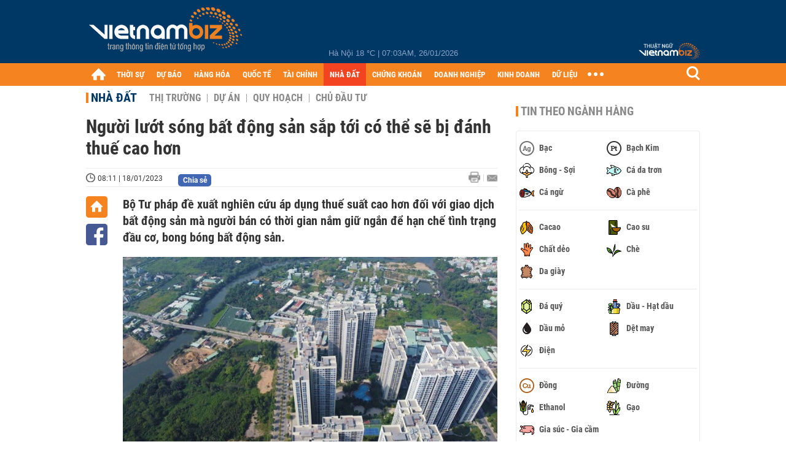

--- FILE ---
content_type: text/html; charset=utf-8
request_url: https://vietnambiz.vn/nguoi-luot-song-bat-dong-san-sap-toi-co-the-se-bi-danh-thue-cao-hon-20231188127959.htm
body_size: 37286
content:

<!DOCTYPE html>
<html lang="vi">
<head>
    <title>Người lướt sóng bất động sản sắp tới có thể sẽ bị đánh thuế cao hơn</title>
    <meta charset="utf-8" />
    <meta name="viewport" content="width=device-width, initial-scale=1, maximum-scale=1, user-scalable=0, minimal-ui" />
    <meta http-equiv="Content-Language" content="vi" />
    <meta property="fb:app_id" content="3103388003239852">
<meta name="keywords" content="đánh thuế bất động sản" id="metakeywords" /> 
	<meta name="news_keywords" content="đánh thuế bất động sản" id="newskeywords" /> 
	<meta name="description" content="Bộ Tư pháp đề xuất nghiên cứu áp dụng thuế suất cao hơn đối với giao dịch bất động sản mà người bán có thời gian nắm giữ ngắn để hạn chế tình trạng đầu cơ, bong bóng bất động sản." id="metaDes" /> 
	<meta name="Language" content="vi" /> 
	<meta name="distribution" content="Global" /> 
	<meta name="REVISIT-AFTER" content="1 DAYS" /> 
	<meta name="robots" content="index,follow" id="metaRobots" /> 
	<meta name="copyright" content="Copyright (c) by https://vietnambiz.vn/" /> 
	<meta name="RATING" content="GENERAL" /> 
	<meta name="GENERATOR" content="https://vietnambiz.vn/" /> 
	<meta name="author" content="VietnamBiz" /> 
	<meta property="og:type" content="Article" /> 
	<meta property="article:tag" content="đánh thuế bất động sản" /> 
	<meta property="og:title" content="Người lướt sóng bất động sản sắp tới có thể sẽ bị đánh thuế cao hơn" /> 
	<meta property="og:description" content="Bộ Tư pháp đề xuất nghiên cứu áp dụng thuế suất cao hơn đối với giao dịch bất động sản mà người bán có thời gian nắm giữ ngắn để hạn chế tình trạng đầu cơ, bong bóng bất động sản." /> 
	<meta property="og:image" content="https://cdn1.vietnambiz.vn/1881912202208555/images/2023/01/18/h7-20230118080913845-avatar-15x10-20230118081206658.jpg?width=600&height=315" /> 
	<meta property="og:image:width" content="600" /> 
	<meta property="og:image:height" content="315" /> 
	<meta property="og:url" content="https://vietnambiz.vn/nguoi-luot-song-bat-dong-san-sap-toi-co-the-se-bi-danh-thue-cao-hon-20231188127959.htm" /> 
	<meta property="article:section" content="Nhà Đất" /> 
	<meta property="article:published_time" content="2023-01-18T08:11:00" /> 
	<meta property="article:modified_time" content="2023-01-18T08:11:00" /> 
	<meta name="pubdate" content="2023-01-18T08:11:00" /> 
	<meta name="lastmod" content="2023-01-18T08:11:00" /> 
	<meta property="og:site_name" content="vietnambiz" /> 
	<meta property="article:author" content="VietnamBiz" /> 
	<link rel="canonical" href="https://vietnambiz.vn/nguoi-luot-song-bat-dong-san-sap-toi-co-the-se-bi-danh-thue-cao-hon-20231188127959.htm" /> 
	
    <link href="/images/Biz1_32x32-01.png" rel="shortcut icon" type="image/png" />

    
					<link rel="preconnect" href="https://fonts.googleapis.com" />
					<link rel="preconnect" href="https://fonts.gstatic.com" crossorigin />
					<link href="https://fonts.googleapis.com/css2?family=Inter:ital,opsz,wght@0,14..32,100..900;1,14..32,100..900&family=Newsreader:ital,opsz,wght@0,6..72,200..800;1,6..72,200..800&display=swap" rel="stylesheet" />
					<link href="/plugins/fancybox/jquery.fancybox.min.css" rel="stylesheet" />
					<link href="/plugins/aos/aos.css" rel="stylesheet" />
					<link href="/plugins/jquery/ba/beforeafter.css" rel="stylesheet" />
					<link href="/dist/css/detail.css?v=lmIw_VoRpOHzuTxJbu5tIc6CUPr-v84-e4gWkT2D63I" rel="stylesheet" />
                

    <link href="/dist/css/plugins.min.css?v=xZj_dl57vwqsG9ouRAqlTIxgJ3VVEoALGLQ42y2D1Vk" rel="stylesheet" />
    <link href="/dist/css/site.min.css?v=p_NKbiZ1YEpfUqESHWN6sNJufbdeAAQ5cXSyC0rkfqU" rel="stylesheet" />

        <!-- Google tag (gtag.js) -->
        <script async src="https://www.googletagmanager.com/gtag/js?id=G-40WFXFP7MQ"></script>
        <script>
            window.dataLayer = window.dataLayer || [];
            function gtag() { dataLayer.push(arguments); }
            gtag('js', new Date());

            gtag('config', 'G-40WFXFP7MQ');
        </script>
        <!-- Global site tag (gtag.js) - Google Analytics -->
        <script async src="https://www.googletagmanager.com/gtag/js?id=UA-83194171-2"></script>
        <script>
            window.dataLayer = window.dataLayer || [];
            function gtag() { dataLayer.push(arguments); }
            gtag('js', new Date());

            gtag('config', 'UA-83194171-2');
        </script>
            <!-- ADS ASYNC -->
            <!-- Code Cắm header -->
            <script async src="https://static.amcdn.vn/tka/cdn.js" type="text/javascript"></script>
            <script>
                var arfAsync = arfAsync || [];
            </script>
            <script id="arf-core-js" onerror="window.arferrorload=true;" src="//media1.admicro.vn/cms/Arf.min.js" async></script>
            <script type="text/javascript">var _ADM_Channel = 'nha-dat';</script>
        <script async src="https://fundingchoicesmessages.google.com/i/pub-4181597810933246?ers=1" nonce="XAJD8DzY6yXPzPWDq_k_nA"></script>
        <script nonce="XAJD8DzY6yXPzPWDq_k_nA">(function () { function signalGooglefcPresent() { if (!window.frames['googlefcPresent']) { if (document.body) { const iframe = document.createElement('iframe'); iframe.style = 'width: 0; height: 0; border: none; z-index: -1000; left: -1000px; top: -1000px;'; iframe.style.display = 'none'; iframe.name = 'googlefcPresent'; document.body.appendChild(iframe); } else { setTimeout(signalGooglefcPresent, 0); } } } signalGooglefcPresent(); })();</script>
        <script type="application/ld+json">
            {"@context":"https://schema.org","@type":"NewsArticle","headline":"Người lướt sóng bất động sản sắp tới có thể sẽ bị đánh thuế cao hơn","description":"Bộ Tư pháp đề xuất nghiên cứu áp dụng thuế suất cao hơn đối với giao dịch bất động sản mà người bán có thời gian nắm giữ ngắn để hạn chế tình trạng đầu cơ, bong bóng bất động sản.","url":"https://vietnambiz.vn/nguoi-luot-song-bat-dong-san-sap-toi-co-the-se-bi-danh-thue-cao-hon-20231188127959.htm","mainEntityOfPage":{"@type":"WebPage","@id":"https://vietnambiz.vn/nguoi-luot-song-bat-dong-san-sap-toi-co-the-se-bi-danh-thue-cao-hon-20231188127959.htm"},"publisher":{"@type":"Organization","name":"Trang Việt Nam Biz","logo":{"@type":"ImageObject","url":"https://cdn.vietnambiz.vn/logos/logo-600.png"}},"image":["https://cdn.vietnambiz.vn/1881912202208555/images/2023/01/18/h7-20230118080913845-avatar-15x10-20230118081206658.jpg?width=600"],"datePublished":"2023-01-18T08:11:27+00:00","dateModified":"2023-01-18T08:11:27+00:00","author":{"@type":"Person","name":"Hà Lê","url":"https://vietnambiz.vn"},"breadcrumb":{"@type":"BreadcrumbList","itemListElement":[{"@type":"ListItem","position":1,"item":{"@id":"https://vietnambiz.vn//nha-dat.htm","name":"Nhà đất"}},{"@type":"ListItem","position":2,"item":{"@id":"https://vietnambiz.vn/nguoi-luot-song-bat-dong-san-sap-toi-co-the-se-bi-danh-thue-cao-hon-20231188127959.htm","name":"Người lướt sóng bất động sản sắp tới có thể sẽ bị đánh thuế cao hơn"}}]}};
        </script>
        <!-- Pushtimize: new version -->
        <script src="https://sdk.moneyoyo.com/v1/webpush.js?pid=wqE8-lVEeSm0I6KH0aMLGQ" async></script>
</head>
<body class="">

    <div id="fb-root"></div>
    <script async defer crossorigin="anonymous" src="https://connect.facebook.net/vi_VN/sdk.js#xfbml=1&amp;version=v12.0&amp;appId=3103388003239852&amp;autoLogAppEvents=1"></script>

    <div id="admwrapper">
            <div id="back-to-top" class="autopro-scrolltop"></div>
            <header class="using-scroll hidden-print">
                
<div class="header-top">
    <div class="w1000">
        <div class="float-left">
            <a class="logo-header" href="/" title="VietnamBiz"></a>
        </div>
        <!-- weather -->
        <div class="weather">
            <span id="_weather"></span> |
            <span id="_dateTime" data-value=""></span>
        </div>
        <a href="https://thuatngu.vietnambiz.vn/" class="logo-thuatngu">
            <img src="/images/logo-new-tnkt.png" alt=" Thuật ngữ VietnamBiz">
        </a>
    </div>
</div>
<div class="header-bottom">
    <div class="w1000">
        <div class="menu-container">
            <ul class="menu-main">
                <li class="icon-home menu-item">
                    <a class="home first hidearrow" href="/" title="Trang chủ" data-id="0"></a>
                </li>
                
                <li class="menu-item" data-id="3" data-url="thoi-su" data-ajaxcontent-trigger="mouseenter">
                    <a class="first" href="/thoi-su.htm" title="THỜI SỰ" data-id="3">
                        THỜI SỰ
                    </a>

                </li>
                <li class="menu-item" data-id="541" data-url="du-bao" data-ajaxcontent-trigger="mouseenter">
                    <a class="first" href="/du-bao.htm" title="DỰ BÁO" data-id="541">
                        DỰ BÁO
                    </a>

                </li>
                <li class="menu-item" data-id="11" data-url="hang-hoa" data-ajaxcontent-trigger="mouseenter">
                    <a class="first" href="/hang-hoa.htm" title="HÀNG HÓA" data-id="11">
                        HÀNG HÓA
                    </a>

                </li>
                <li class="menu-item" data-id="12" data-url="quoc-te" data-ajaxcontent-trigger="mouseenter">
                    <a class="first" href="/quoc-te.htm" title="QUỐC TẾ" data-id="12">
                        QUỐC TẾ
                    </a>

                </li>
                <li class="menu-item" data-id="32" data-url="tai-chinh" data-ajaxcontent-trigger="mouseenter">
                    <a class="first" href="/tai-chinh.htm" title="TÀI CHÍNH" data-id="32">
                        TÀI CHÍNH
                    </a>

                </li>
                <li class="menu-item" data-id="16" data-url="nha-dat" data-ajaxcontent-trigger="mouseenter">
                    <a class="first" href="/nha-dat.htm" title="NHÀ ĐẤT" data-id="16">
                        NHÀ ĐẤT
                    </a>

                </li>
                <li class="menu-item" data-id="13" data-url="chung-khoan" data-ajaxcontent-trigger="mouseenter">
                    <a class="first" href="/chung-khoan.htm" title="CHỨNG KHOÁN" data-id="13">
                        CHỨNG KHOÁN
                    </a>

                </li>
                <li class="menu-item" data-id="22" data-url="doanh-nghiep" data-ajaxcontent-trigger="mouseenter">
                    <a class="first" href="/doanh-nghiep.htm" title="DOANH NGHIỆP" data-id="22">
                        DOANH NGHIỆP
                    </a>

                </li>
                <li class="menu-item" data-id="33" data-url="kinh-doanh" data-ajaxcontent-trigger="mouseenter">
                    <a class="first" href="/kinh-doanh.htm" title="KINH DOANH" data-id="33">
                        KINH DOANH
                    </a>

                </li>
     
                <li class="not-hover menu-item">
                    <a class="" href="https://data.vietnambiz.vn/" target="_blank" title="DỮ LIỆU">DỮ LIỆU</a>
                </li>
            </ul>
            <div id="desktop-main-menu-expand" class="menu-expand">
                <div class="menu-expand-left"></div>
                <div class="menu-expand-right"></div>
            </div>
            <span class="arrow"></span>
        </div>
        <div class="search float-right">
            <input type="text" placeholder="Nhập nội dung tìm kiếm" id="txtSearch" />
            <img src="/images/btn-search-icon.png" title="Tìm kiếm" alt="Tìm kiếm" id="btnSearch" class="float-right" />
        </div>
        <div class="right clickable" data-trigger>
            <span class="icon icon-dot-nav" data-trigger-content>
                <span class="dot-1"></span>
                <span class="dot-2"></span>
                <span class="dot-3"></span>
            </span>
            <div class="popup">
                
        <div class="wrapper clearafter">
                <div class="col left">
                    <a data-invisible="false" data-id="3" href="/thoi-su.htm" class="title" title="Th&#x1EDD;i s&#x1EF1;">Thời sự</a>

                        <ul>
                                <li><a href="/thoi-su/vi-mo.htm" title="V&#x129; m&#xF4;" data-id="101">Vĩ mô</a></li>
                                <li><a href="/thoi-su/chinh-sach.htm" title="Ch&#xED;nh s&#xE1;ch" data-id="104">Chính sách</a></li>
                                <li><a href="/thoi-su/dau-tu.htm" title="&#x110;&#x1EA7;u t&#x1B0;" data-id="126">Đầu tư</a></li>
                                <li><a href="/thoi-su/nhan-su.htm" title="Nh&#xE2;n s&#x1EF1;" data-id="103">Nhân sự</a></li>
                        </ul>
                </div>
                <div class="col left">
                    <a data-invisible="false" data-id="11" href="/hang-hoa.htm" class="title" title="H&amp;#224;ng h&amp;#243;a">Hàng hóa</a>

                        <ul>
                                <li><a href="/hang-hoa/nang-luong.htm" title="N&#x103;ng l&#x1B0;&#x1EE3;ng" data-id="105">Năng lượng</a></li>
                                <li><a href="/hang-hoa/nguyen-lieu.htm" title="Nguy&#xEA;n li&#x1EC7;u" data-id="106">Nguyên liệu</a></li>
                                <li><a href="/hang-hoa/vang.htm" title="V&#xE0;ng" data-id="107">Vàng</a></li>
                                <li><a href="/hang-hoa/nong-san.htm" title="N&#xF4;ng s&#x1EA3;n" data-id="108">Nông sản</a></li>
                                <li><a href="/hang-hoa/bao-cao-nganh-hang.htm" title="B&#xE1;o c&#xE1;o ng&#xE0;nh h&#xE0;ng" data-id="144">Báo cáo ngành hàng</a></li>
                        </ul>
                </div>
                <div class="col left">
                    <a data-invisible="false" data-id="32" href="/tai-chinh.htm" class="title" title="T&amp;#224;i ch&amp;#237;nh">Tài chính</a>

                        <ul>
                                <li><a href="/tai-chinh/ngan-hang.htm" title="Ng&#xE2;n h&#xE0;ng" data-id="127">Ngân hàng</a></li>
                                <li><a href="/tai-chinh/tai-san-ma-hoa.htm" title="T&#xE0;i s&#x1EA3;n m&#xE3; ho&#xE1;" data-id="128">Tài sản mã hoá</a></li>
                                <li><a href="/tai-chinh/bao-hiem.htm" title="B&#x1EA3;o hi&#x1EC3;m" data-id="129">Bảo hiểm</a></li>
                                <li><a href="/tai-chinh/ty-gia.htm" title="T&#x1EF7; gi&#xE1;" data-id="130">Tỷ giá</a></li>
                                <li><a href="/tai-chinh/phi-tien-mat.htm" title="Phi ti&#x1EC1;n m&#x1EB7;t" data-id="526">Phi tiền mặt</a></li>
                                <li><a href="/tai-chinh/tai-chinh-tieu-dung.htm" title="T&#xE0;i ch&#xED;nh ti&#xEA;u d&#xF9;ng" data-id="131">Tài chính tiêu dùng</a></li>
                        </ul>
                </div>
                <div class="col left">
                    <a data-invisible="false" data-id="16" href="/nha-dat.htm" class="title" title="Nh&amp;#224; &#x111;&#x1EA5;t">Nhà đất</a>

                        <ul>
                                <li><a href="/nha-dat/thi-truong.htm" title="Th&#x1ECB; tr&#x1B0;&#x1EDD;ng" data-id="123">Thị trường</a></li>
                                <li><a href="/nha-dat/du-an.htm" title="D&#x1EF1; &#xE1;n" data-id="124">Dự án</a></li>
                                <li><a href="/nha-dat/quy-hoach.htm" title="Quy ho&#x1EA1;ch" data-id="132">Quy hoạch</a></li>
                                <li><a href="/nha-dat/chu-dau-tu.htm" title="Ch&#x1EE7; &#x111;&#x1EA7;u t&#x1B0;" data-id="517">Chủ đầu tư</a></li>
                        </ul>
                </div>
                <div class="col left">
                    <a data-invisible="false" data-id="13" href="/chung-khoan.htm" class="title" title="Ch&#x1EE9;ng kho&amp;#225;n">Chứng khoán</a>

                        <ul>
                                <li><a href="/chung-khoan/thi-truong.htm" title="Th&#x1ECB; tr&#x1B0;&#x1EDD;ng" data-id="115">Thị trường</a></li>
                                <li><a href="/chung-khoan/giao-dich-lon.htm" title="Giao d&#x1ECB;ch l&#x1EDB;n" data-id="116">Giao dịch lớn</a></li>
                                <li><a href="/chung-khoan/ipo-niem-yet.htm" title="IPO - Ni&#xEA;m y&#x1EBF;t" data-id="117">IPO - Niêm yết</a></li>
                                <li><a href="/chung-khoan/kien-thuc.htm" title="Ki&#x1EBF;n th&#x1EE9;c" data-id="118">Kiến thức</a></li>
                        </ul>
                </div>
                <div class="col left">
                    <a data-invisible="false" data-id="22" href="/doanh-nghiep.htm" class="title" title="Doanh nghi&#x1EC7;p">Doanh nghiệp</a>

                        <ul>
                                <li><a href="/doanh-nghiep/ket-qua-kinh-doanh.htm" title="K&#x1EBF;t qu&#x1EA3; kinh doanh" data-id="119">Kết quả kinh doanh</a></li>
                                <li><a href="/doanh-nghiep/lanh-dao.htm" title="L&#xE3;nh &#x111;&#x1EA1;o" data-id="120">Lãnh đạo</a></li>
                                <li><a href="/doanh-nghiep/chan-dung-doanh-nghiep.htm" title="Ch&#xE2;n dung Doanh nghi&#x1EC7;p" data-id="122">Chân dung Doanh nghiệp</a></li>
                                <li><a href="/doanh-nghiep/tin-hoat-dong.htm" title="Tin ho&#x1EA1;t &#x111;&#x1ED9;ng" data-id="134">Tin hoạt động</a></li>
                                <li><a href="/doanh-nghiep/trai-phieu.htm" title="Tr&#xE1;i phi&#x1EBF;u" data-id="544">Trái phiếu</a></li>
                        </ul>
                </div>
                <div class="col left">
                    <a data-invisible="false" data-id="33" href="/kinh-doanh.htm" class="title" title="Kinh doanh">Kinh doanh</a>

                        <ul>
                                <li><a href="/kinh-doanh/startup.htm" title="Startup" data-id="139">Startup</a></li>
                                <li><a href="/kinh-doanh/cau-chuyen-kinh-doanh.htm" title="C&#xE2;u chuy&#x1EC7;n kinh doanh" data-id="140">Câu chuyện kinh doanh</a></li>
                                <li><a href="/kinh-doanh/kinh-doanh-so.htm" title="Kinh doanh s&#x1ED1;" data-id="523">Kinh doanh số</a></li>
                                <li><a href="/kinh-doanh/doanh-nhan.htm" title="Doanh nh&#xE2;n" data-id="141">Doanh nhân</a></li>
                                <li><a href="/kinh-doanh/chuoi-ban-le.htm" title="Chu&#x1ED7;i - B&#xE1;n l&#x1EBB;" data-id="524">Chuỗi - Bán lẻ</a></li>
                                <li><a href="/kinh-doanh/xe.htm" title="Xe" data-id="125">Xe</a></li>
                        </ul>
                </div>
        </div>

<div class="clearfix"></div>
<div class="newline">
    <div class="newlink">
        <a href="/emagazine.htm" rel="nofollow" class="view-emag" title="eMagazine"></a>
        <a href="/infographic.htm" rel="nofollow" class="view-photo" title="Infographic"></a>
        <a href="/photostory.htm" rel="nofollow" class="view-info" title="Photostory"></a>
        <a href="https://thuatngu.vietnambiz.vn/" rel="nofollow" class="view-thuatngu" title="Thuật ngữ kinh tế"></a>
    </div>
</div>                 
            </div>
        </div>
    </div>
    <div class="clearfix"></div>
</div> 
            </header>

        <!-- ads -->
            <div class="w1000">
                <div class="vnbiz-topbanner">
                        <div>
        <zone id="jsec9wly"></zone>
        <script>
            arfAsync.push("jsec9wly");
        </script>
    </div>

                </div>
            </div>

        
				<input type="hidden" value="67029" />
				<div id="vnb-post-detail-page" data-zoneparentid="16">
						<input type="hidden" value="16" id="hdZoneParentId" />
						<div class="w1000">
							
            <span class="title-pagecate">
                <a data-role="cate-name" href="/nha-dat.htm" title="Nh&#xE0; &#x111;&#x1EA5;t">Nhà đất</a>
            </span>
        <ul class="list-cate">
                <li>
                    <a data-id="123" href="/nha-dat/thi-truong.htm" title="Th&#x1ECB; tr&#x1B0;&#x1EDD;ng" class="">
                        Thị trường
                    </a>
                </li>
                <li>
                    <a data-id="124" href="/nha-dat/du-an.htm" title="D&#x1EF1; &#xE1;n" class="">
                        Dự án
                    </a>
                </li>
                <li>
                    <a data-id="132" href="/nha-dat/quy-hoach.htm" title="Quy ho&#x1EA1;ch" class="">
                        Quy hoạch
                    </a>
                </li>
                <li>
                    <a data-id="517" href="/nha-dat/chu-dau-tu.htm" title="Ch&#x1EE7; &#x111;&#x1EA7;u t&#x1B0;" class="">
                        Chủ đầu tư
                    </a>
                </li>
        </ul>
        <div class="clearfix"></div>
    <div class="flex">
        <div class="vnb-body">
            <div class="post-body-content" data-role="body">

                <div class="titledetail">
                    <h1 class="vnbcb-title" data-role="title">Người lướt sóng bất động sản sắp tới có thể sẽ bị đánh thuế cao hơn</h1>
                </div>

                <div class="vnbcbc-top-social">
                    
<div class="vnbcbcbsw-social clearfix">
    <span class="vnbcba-time time-detail">
        <span class="vnbcbat-data" title="08:11 | 18/01/2023" data-role="publishdate">08:11 | 18/01/2023</span>
    </span>
    <div class="fbLikeWrap mt-1">
        <div class="fb-like" data-href="https://vietnambiz.vn/nguoi-luot-song-bat-dong-san-sap-toi-co-the-se-bi-danh-thue-cao-hon-20231188127959.htm" data-width="" data-layout="button_count" data-action="like" data-size="small" data-share="false"></div>
    </div>
    <a onclick="VNBiz.fn.shareClick('https://vietnambiz.vn/nguoi-luot-song-bat-dong-san-sap-toi-co-the-se-bi-danh-thue-cao-hon-20231188127959.htm');" href="javascript:;" class="kbwcs-fb mt-1" rel="nofollow">
        <span class="textshare">Chia sẻ</span>
        <span class="kbwcs-number fr item-fb" rel="https://vietnambiz.vn/nguoi-luot-song-bat-dong-san-sap-toi-co-the-se-bi-danh-thue-cao-hon-20231188127959.htm"></span>
    </a>
        <a rel="nofollow" class="float-right mail-icon" href="mailto:?subject=[vietnambiz.vn] Ng&#x1B0;&#x1EDD;i l&#x1B0;&#x1EDB;t s&#xF3;ng b&#x1EA5;t &#x111;&#x1ED9;ng s&#x1EA3;n s&#x1EAF;p t&#x1EDB;i c&#xF3; th&#x1EC3; s&#x1EBD; b&#x1ECB; &#x111;&#xE1;nh thu&#x1EBF; cao h&#x1A1;n&amp;body=https://vietnambiz.vn/nguoi-luot-song-bat-dong-san-sap-toi-co-the-se-bi-danh-thue-cao-hon-20231188127959.htm%0D%0AB&#x1ED9; T&#x1B0; ph&amp;#225;p &#x111;&#x1EC1; xu&#x1EA5;t nghi&amp;#234;n c&#x1EE9;u &amp;#225;p d&#x1EE5;ng thu&#x1EBF; su&#x1EA5;t cao h&#x1A1;n &#x111;&#x1ED1;i v&#x1EDB;i giao d&#x1ECB;ch b&#x1EA5;t &#x111;&#x1ED9;ng s&#x1EA3;n m&amp;#224; ng&#x1B0;&#x1EDD;i b&amp;#225;n c&amp;#243; th&#x1EDD;i gian n&#x1EAF;m gi&#x1EEF; ng&#x1EAF;n &#x111;&#x1EC3; h&#x1EA1;n ch&#x1EBF; t&amp;#236;nh tr&#x1EA1;ng &#x111;&#x1EA7;u c&#x1A1;, bong b&amp;#243;ng b&#x1EA5;t &#x111;&#x1ED9;ng s&#x1EA3;n." title="Gửi email"></a>
        <a href="/nguoi-luot-song-bat-dong-san-sap-toi-co-the-se-bi-danh-thue-cao-hon-20231188127959-print.htm" title="In bài viết" class="print-icon float-right" rel="nofollow" target="_blank"></a>
</div>

                </div>
                <div class="clearfix"></div>
                <div class="vnbcb-content flex">

                    <div class="content-social">
                        <div id="start-social"></div>
                        <div class="w35 networktop" id="sticky-box">
                            <a href="/" title="Trang chủ" class="home-popup-icon"></a>
                            <a title="Chia sẻ" onclick="VNBiz.fn.shareClick('https://vietnambiz.vn/nguoi-luot-song-bat-dong-san-sap-toi-co-the-se-bi-danh-thue-cao-hon-20231188127959.htm');" href="javascript:;" class="fb-popup-icon" rel="nofollow"></a>
                        </div>
                    </div>

                    <div class="flex-1 article-body-content">
                        <div class="vnbcbc-sapo" data-role="sapo">
                            Bộ Tư pháp đề xuất nghiên cứu áp dụng thuế suất cao hơn đối với giao dịch bất động sản mà người bán có thời gian nắm giữ ngắn để hạn chế tình trạng đầu cơ, bong bóng bất động sản.
                        </div>

                        


                        <div class="vnbcbc-body vceditor-content wi-active" data-role="content">
                            <div class="VnBizPreviewMode align-center" contenteditable="false" data-id="simpleimage_20230118080916334" data-type="simpleimage">
<figure class="image" data-border-width="1" data-border-color="#c82121" data-zoom="false" data-border="false"><img src="https://cdn.vietnambiz.vn/1881912202208555/images/2023/01/18/h7-20230118080913845.jpg?width=700" alt="" data-original="https://cdn.vietnambiz.vn/1881912202208555/images/2023/01/18/h7-20230118080913845.jpg" data-mobile-url="https://cdn.vietnambiz.vn/1881912202208555/images/2023/01/18/h7-20230118080913845.jpg?width=700">
<figcaption class="PhotoCMS_Caption">
<p class="show-placeholder" contenteditable="true" data-placeholder="[Nhập chú thích ảnh]">(Ảnh minh họa: <em>H.H</em>).</p>
</figcaption>
</figure>
</div>
<p><!--StartFragment--></p>
<p>Bộ Tư pháp đang hoàn thiện dự thảo Chương trình xây dựng luật, pháp lệnh năm 2024, điều chỉnh năm 2023 của Chính phủ.</p>
<p>Trong đó, dự thảo đề xuất xây dựng Luật Thuế thu nhập cá nhân (sửa đổi), đưa vào Chương trình xây dựng luật, pháp lệnh năm 2025, trình Quốc hội cho ý kiến tại Kỳ họp thứ 10 (tháng 10/2025), thông qua tại Kỳ họp thứ 11 (tháng 5/2026).</p>
<p>Liên quan đến thuế thu nhập cá nhân, một nội dung mới được cơ quan này đề cập là nghiên cứu để bổ sung quy định đối với thu nhập của cá nhân từ chuyển nhượng bất động sản theo thời gian nắm giữ.</p>
<p>Cụ thể, nghiên cứu theo hướng áp dụng thuế suất cao hơn đối với việc giao dịch bất động sản mà người bán có thời gian nắm giữ ngắn để có mức độ điều tiết hợp lý và hạn chế tình trạng đầu cơ, bong bóng bất động sản.</p>
<p>Theo Bộ Tư pháp, thu nhập từ chuyển nhượng bất động sản, bao gồm: Thu nhập từ chuyển nhượng quyền sử dụng đất và tài sản gắn liền với đất; thu nhập từ chuyển nhượng quyền sở hữu hoặc sử dụng nhà ở; thu nhập từ chuyển nhượng quyền thuê đất, quyền thuê mặt nước; Các khoản thu nhập khác nhận được từ chuyển nhượng bất động sản.</p>
<p><span lang="AF">Thu nhập chịu thuế từ chuyển nhượng bất động sản được xác định là giá chuyển nhượng từng lần. Chính phủ quy định nguyên tắc, phương pháp xác định giá chuyển nhượng bất động sản.</span></p>
<p><span lang="AF"><!--StartFragment--></span></p>
<p>Thuế suất đối với thu nhập từ chuyển nhượng bất động sản là 2%. Thời điểm xác định thu nhập chịu thuế từ chuyển nhượng bất động sản là thời điểm hợp đồng chuyển nhượng có hiệu lực theo quy định của pháp luật.</p>
<p>Tuy nhiên, Bộ Tư pháp nhìn nhận thực tế thời gian qua đã phát sinh tình trạng cá nhân thực hiện hoạt động chuyển nhượng bất động sản nhưng kê khai giá chuyển nhượng trong hồ sơ khai thuế thấp hơn nhiều so với giá thực tế mua bán nhằm giảm số thuế phải nộp, gây thất thu thuế.</p>
<p>Cơ quan này cho biết có ý kiến cho rằng cần nghiên cứu để điều tiết thuế cao hơn khi chuyển nhượng đối với các trường hợp đầu cơ sở hữu 3, 4,... bất động sản trong thời gian ngắn gây bất ổn cho thị trường bất động sản.</p>
<p><span lang="AF"><!-- [if gte mso 9]><xml>
 <o:OfficeDocumentSettings>
  <o:AllowPNG/>
 </o:OfficeDocumentSettings>
</xml><![endif]--> <!-- [if gte mso 9]><xml>
 <w:WordDocument>
  <w:View>Normal</w:View>
  <w:Zoom>0</w:Zoom>
  <w:TrackMoves/>
  <w:TrackFormatting/>
  <w:PunctuationKerning/>
  <w:ValidateAgainstSchemas/>
  <w:SaveIfXMLInvalid>false</w:SaveIfXMLInvalid>
  <w:IgnoreMixedContent>false</w:IgnoreMixedContent>
  <w:AlwaysShowPlaceholderText>false</w:AlwaysShowPlaceholderText>
  <w:DoNotPromoteQF/>
  <w:LidThemeOther>EN-US</w:LidThemeOther>
  <w:LidThemeAsian>X-NONE</w:LidThemeAsian>
  <w:LidThemeComplexScript>X-NONE</w:LidThemeComplexScript>
  <w:Compatibility>
   <w:BreakWrappedTables/>
   <w:SnapToGridInCell/>
   <w:WrapTextWithPunct/>
   <w:UseAsianBreakRules/>
   <w:DontGrowAutofit/>
   <w:SplitPgBreakAndParaMark/>
   <w:EnableOpenTypeKerning/>
   <w:DontFlipMirrorIndents/>
   <w:OverrideTableStyleHps/>
  </w:Compatibility>
  <m:mathPr>
   <m:mathFont m:val="Cambria Math"/>
   <m:brkBin m:val="before"/>
   <m:brkBinSub m:val="&#45;-"/>
   <m:smallFrac m:val="off"/>
   <m:dispDef/>
   <m:lMargin m:val="0"/>
   <m:rMargin m:val="0"/>
   <m:defJc m:val="centerGroup"/>
   <m:wrapIndent m:val="1440"/>
   <m:intLim m:val="subSup"/>
   <m:naryLim m:val="undOvr"/>
  </m:mathPr></w:WordDocument>
</xml><![endif]--><!-- [if gte mso 9]><xml>
 <w:LatentStyles DefLockedState="false" DefUnhideWhenUsed="false"
  DefSemiHidden="false" DefQFormat="false" DefPriority="99"
  LatentStyleCount="376">
  <w:LsdException Locked="false" Priority="0" QFormat="true" Name="Normal"/>
  <w:LsdException Locked="false" Priority="9" QFormat="true" Name="heading 1"/>
  <w:LsdException Locked="false" Priority="9" SemiHidden="true"
   UnhideWhenUsed="true" QFormat="true" Name="heading 2"/>
  <w:LsdException Locked="false" Priority="9" SemiHidden="true"
   UnhideWhenUsed="true" QFormat="true" Name="heading 3"/>
  <w:LsdException Locked="false" Priority="9" SemiHidden="true"
   UnhideWhenUsed="true" QFormat="true" Name="heading 4"/>
  <w:LsdException Locked="false" Priority="9" SemiHidden="true"
   UnhideWhenUsed="true" QFormat="true" Name="heading 5"/>
  <w:LsdException Locked="false" Priority="9" SemiHidden="true"
   UnhideWhenUsed="true" QFormat="true" Name="heading 6"/>
  <w:LsdException Locked="false" Priority="9" SemiHidden="true"
   UnhideWhenUsed="true" QFormat="true" Name="heading 7"/>
  <w:LsdException Locked="false" Priority="9" SemiHidden="true"
   UnhideWhenUsed="true" QFormat="true" Name="heading 8"/>
  <w:LsdException Locked="false" Priority="9" SemiHidden="true"
   UnhideWhenUsed="true" QFormat="true" Name="heading 9"/>
  <w:LsdException Locked="false" SemiHidden="true" UnhideWhenUsed="true"
   Name="index 1"/>
  <w:LsdException Locked="false" SemiHidden="true" UnhideWhenUsed="true"
   Name="index 2"/>
  <w:LsdException Locked="false" SemiHidden="true" UnhideWhenUsed="true"
   Name="index 3"/>
  <w:LsdException Locked="false" SemiHidden="true" UnhideWhenUsed="true"
   Name="index 4"/>
  <w:LsdException Locked="false" SemiHidden="true" UnhideWhenUsed="true"
   Name="index 5"/>
  <w:LsdException Locked="false" SemiHidden="true" UnhideWhenUsed="true"
   Name="index 6"/>
  <w:LsdException Locked="false" SemiHidden="true" UnhideWhenUsed="true"
   Name="index 7"/>
  <w:LsdException Locked="false" SemiHidden="true" UnhideWhenUsed="true"
   Name="index 8"/>
  <w:LsdException Locked="false" SemiHidden="true" UnhideWhenUsed="true"
   Name="index 9"/>
  <w:LsdException Locked="false" Priority="39" SemiHidden="true"
   UnhideWhenUsed="true" Name="toc 1"/>
  <w:LsdException Locked="false" Priority="39" SemiHidden="true"
   UnhideWhenUsed="true" Name="toc 2"/>
  <w:LsdException Locked="false" Priority="39" SemiHidden="true"
   UnhideWhenUsed="true" Name="toc 3"/>
  <w:LsdException Locked="false" Priority="39" SemiHidden="true"
   UnhideWhenUsed="true" Name="toc 4"/>
  <w:LsdException Locked="false" Priority="39" SemiHidden="true"
   UnhideWhenUsed="true" Name="toc 5"/>
  <w:LsdException Locked="false" Priority="39" SemiHidden="true"
   UnhideWhenUsed="true" Name="toc 6"/>
  <w:LsdException Locked="false" Priority="39" SemiHidden="true"
   UnhideWhenUsed="true" Name="toc 7"/>
  <w:LsdException Locked="false" Priority="39" SemiHidden="true"
   UnhideWhenUsed="true" Name="toc 8"/>
  <w:LsdException Locked="false" Priority="39" SemiHidden="true"
   UnhideWhenUsed="true" Name="toc 9"/>
  <w:LsdException Locked="false" SemiHidden="true" UnhideWhenUsed="true"
   Name="Normal Indent"/>
  <w:LsdException Locked="false" SemiHidden="true" UnhideWhenUsed="true"
   Name="footnote text"/>
  <w:LsdException Locked="false" SemiHidden="true" UnhideWhenUsed="true"
   Name="annotation text"/>
  <w:LsdException Locked="false" SemiHidden="true" UnhideWhenUsed="true"
   Name="header"/>
  <w:LsdException Locked="false" SemiHidden="true" UnhideWhenUsed="true"
   Name="footer"/>
  <w:LsdException Locked="false" SemiHidden="true" UnhideWhenUsed="true"
   Name="index heading"/>
  <w:LsdException Locked="false" Priority="35" SemiHidden="true"
   UnhideWhenUsed="true" QFormat="true" Name="caption"/>
  <w:LsdException Locked="false" SemiHidden="true" UnhideWhenUsed="true"
   Name="table of figures"/>
  <w:LsdException Locked="false" SemiHidden="true" UnhideWhenUsed="true"
   Name="envelope address"/>
  <w:LsdException Locked="false" SemiHidden="true" UnhideWhenUsed="true"
   Name="envelope return"/>
  <w:LsdException Locked="false" SemiHidden="true" UnhideWhenUsed="true"
   Name="footnote reference"/>
  <w:LsdException Locked="false" SemiHidden="true" UnhideWhenUsed="true"
   Name="annotation reference"/>
  <w:LsdException Locked="false" SemiHidden="true" UnhideWhenUsed="true"
   Name="line number"/>
  <w:LsdException Locked="false" SemiHidden="true" UnhideWhenUsed="true"
   Name="page number"/>
  <w:LsdException Locked="false" SemiHidden="true" UnhideWhenUsed="true"
   Name="endnote reference"/>
  <w:LsdException Locked="false" SemiHidden="true" UnhideWhenUsed="true"
   Name="endnote text"/>
  <w:LsdException Locked="false" SemiHidden="true" UnhideWhenUsed="true"
   Name="table of authorities"/>
  <w:LsdException Locked="false" SemiHidden="true" UnhideWhenUsed="true"
   Name="macro"/>
  <w:LsdException Locked="false" SemiHidden="true" UnhideWhenUsed="true"
   Name="toa heading"/>
  <w:LsdException Locked="false" SemiHidden="true" UnhideWhenUsed="true"
   Name="List"/>
  <w:LsdException Locked="false" SemiHidden="true" UnhideWhenUsed="true"
   Name="List Bullet"/>
  <w:LsdException Locked="false" SemiHidden="true" UnhideWhenUsed="true"
   Name="List Number"/>
  <w:LsdException Locked="false" SemiHidden="true" UnhideWhenUsed="true"
   Name="List 2"/>
  <w:LsdException Locked="false" SemiHidden="true" UnhideWhenUsed="true"
   Name="List 3"/>
  <w:LsdException Locked="false" SemiHidden="true" UnhideWhenUsed="true"
   Name="List 4"/>
  <w:LsdException Locked="false" SemiHidden="true" UnhideWhenUsed="true"
   Name="List 5"/>
  <w:LsdException Locked="false" SemiHidden="true" UnhideWhenUsed="true"
   Name="List Bullet 2"/>
  <w:LsdException Locked="false" SemiHidden="true" UnhideWhenUsed="true"
   Name="List Bullet 3"/>
  <w:LsdException Locked="false" SemiHidden="true" UnhideWhenUsed="true"
   Name="List Bullet 4"/>
  <w:LsdException Locked="false" SemiHidden="true" UnhideWhenUsed="true"
   Name="List Bullet 5"/>
  <w:LsdException Locked="false" SemiHidden="true" UnhideWhenUsed="true"
   Name="List Number 2"/>
  <w:LsdException Locked="false" SemiHidden="true" UnhideWhenUsed="true"
   Name="List Number 3"/>
  <w:LsdException Locked="false" SemiHidden="true" UnhideWhenUsed="true"
   Name="List Number 4"/>
  <w:LsdException Locked="false" SemiHidden="true" UnhideWhenUsed="true"
   Name="List Number 5"/>
  <w:LsdException Locked="false" Priority="10" QFormat="true" Name="Title"/>
  <w:LsdException Locked="false" SemiHidden="true" UnhideWhenUsed="true"
   Name="Closing"/>
  <w:LsdException Locked="false" SemiHidden="true" UnhideWhenUsed="true"
   Name="Signature"/>
  <w:LsdException Locked="false" Priority="1" SemiHidden="true"
   UnhideWhenUsed="true" Name="Default Paragraph Font"/>
  <w:LsdException Locked="false" SemiHidden="true" UnhideWhenUsed="true"
   Name="Body Text"/>
  <w:LsdException Locked="false" SemiHidden="true" UnhideWhenUsed="true"
   Name="Body Text Indent"/>
  <w:LsdException Locked="false" SemiHidden="true" UnhideWhenUsed="true"
   Name="List Continue"/>
  <w:LsdException Locked="false" SemiHidden="true" UnhideWhenUsed="true"
   Name="List Continue 2"/>
  <w:LsdException Locked="false" SemiHidden="true" UnhideWhenUsed="true"
   Name="List Continue 3"/>
  <w:LsdException Locked="false" SemiHidden="true" UnhideWhenUsed="true"
   Name="List Continue 4"/>
  <w:LsdException Locked="false" SemiHidden="true" UnhideWhenUsed="true"
   Name="List Continue 5"/>
  <w:LsdException Locked="false" SemiHidden="true" UnhideWhenUsed="true"
   Name="Message Header"/>
  <w:LsdException Locked="false" Priority="11" QFormat="true" Name="Subtitle"/>
  <w:LsdException Locked="false" SemiHidden="true" UnhideWhenUsed="true"
   Name="Salutation"/>
  <w:LsdException Locked="false" SemiHidden="true" UnhideWhenUsed="true"
   Name="Date"/>
  <w:LsdException Locked="false" SemiHidden="true" UnhideWhenUsed="true"
   Name="Body Text First Indent"/>
  <w:LsdException Locked="false" SemiHidden="true" UnhideWhenUsed="true"
   Name="Body Text First Indent 2"/>
  <w:LsdException Locked="false" SemiHidden="true" UnhideWhenUsed="true"
   Name="Note Heading"/>
  <w:LsdException Locked="false" SemiHidden="true" UnhideWhenUsed="true"
   Name="Body Text 2"/>
  <w:LsdException Locked="false" SemiHidden="true" UnhideWhenUsed="true"
   Name="Body Text 3"/>
  <w:LsdException Locked="false" SemiHidden="true" UnhideWhenUsed="true"
   Name="Body Text Indent 2"/>
  <w:LsdException Locked="false" SemiHidden="true" UnhideWhenUsed="true"
   Name="Body Text Indent 3"/>
  <w:LsdException Locked="false" SemiHidden="true" UnhideWhenUsed="true"
   Name="Block Text"/>
  <w:LsdException Locked="false" SemiHidden="true" UnhideWhenUsed="true"
   Name="Hyperlink"/>
  <w:LsdException Locked="false" SemiHidden="true" UnhideWhenUsed="true"
   Name="FollowedHyperlink"/>
  <w:LsdException Locked="false" Priority="22" QFormat="true" Name="Strong"/>
  <w:LsdException Locked="false" Priority="20" QFormat="true" Name="Emphasis"/>
  <w:LsdException Locked="false" SemiHidden="true" UnhideWhenUsed="true"
   Name="Document Map"/>
  <w:LsdException Locked="false" SemiHidden="true" UnhideWhenUsed="true"
   Name="Plain Text"/>
  <w:LsdException Locked="false" SemiHidden="true" UnhideWhenUsed="true"
   Name="E-mail Signature"/>
  <w:LsdException Locked="false" SemiHidden="true" UnhideWhenUsed="true"
   Name="HTML Top of Form"/>
  <w:LsdException Locked="false" SemiHidden="true" UnhideWhenUsed="true"
   Name="HTML Bottom of Form"/>
  <w:LsdException Locked="false" SemiHidden="true" UnhideWhenUsed="true"
   Name="Normal (Web)"/>
  <w:LsdException Locked="false" SemiHidden="true" UnhideWhenUsed="true"
   Name="HTML Acronym"/>
  <w:LsdException Locked="false" SemiHidden="true" UnhideWhenUsed="true"
   Name="HTML Address"/>
  <w:LsdException Locked="false" SemiHidden="true" UnhideWhenUsed="true"
   Name="HTML Cite"/>
  <w:LsdException Locked="false" SemiHidden="true" UnhideWhenUsed="true"
   Name="HTML Code"/>
  <w:LsdException Locked="false" SemiHidden="true" UnhideWhenUsed="true"
   Name="HTML Definition"/>
  <w:LsdException Locked="false" SemiHidden="true" UnhideWhenUsed="true"
   Name="HTML Keyboard"/>
  <w:LsdException Locked="false" SemiHidden="true" UnhideWhenUsed="true"
   Name="HTML Preformatted"/>
  <w:LsdException Locked="false" SemiHidden="true" UnhideWhenUsed="true"
   Name="HTML Sample"/>
  <w:LsdException Locked="false" SemiHidden="true" UnhideWhenUsed="true"
   Name="HTML Typewriter"/>
  <w:LsdException Locked="false" SemiHidden="true" UnhideWhenUsed="true"
   Name="HTML Variable"/>
  <w:LsdException Locked="false" SemiHidden="true" UnhideWhenUsed="true"
   Name="Normal Table"/>
  <w:LsdException Locked="false" SemiHidden="true" UnhideWhenUsed="true"
   Name="annotation subject"/>
  <w:LsdException Locked="false" SemiHidden="true" UnhideWhenUsed="true"
   Name="No List"/>
  <w:LsdException Locked="false" SemiHidden="true" UnhideWhenUsed="true"
   Name="Outline List 1"/>
  <w:LsdException Locked="false" SemiHidden="true" UnhideWhenUsed="true"
   Name="Outline List 2"/>
  <w:LsdException Locked="false" SemiHidden="true" UnhideWhenUsed="true"
   Name="Outline List 3"/>
  <w:LsdException Locked="false" SemiHidden="true" UnhideWhenUsed="true"
   Name="Table Simple 1"/>
  <w:LsdException Locked="false" SemiHidden="true" UnhideWhenUsed="true"
   Name="Table Simple 2"/>
  <w:LsdException Locked="false" SemiHidden="true" UnhideWhenUsed="true"
   Name="Table Simple 3"/>
  <w:LsdException Locked="false" SemiHidden="true" UnhideWhenUsed="true"
   Name="Table Classic 1"/>
  <w:LsdException Locked="false" SemiHidden="true" UnhideWhenUsed="true"
   Name="Table Classic 2"/>
  <w:LsdException Locked="false" SemiHidden="true" UnhideWhenUsed="true"
   Name="Table Classic 3"/>
  <w:LsdException Locked="false" SemiHidden="true" UnhideWhenUsed="true"
   Name="Table Classic 4"/>
  <w:LsdException Locked="false" SemiHidden="true" UnhideWhenUsed="true"
   Name="Table Colorful 1"/>
  <w:LsdException Locked="false" SemiHidden="true" UnhideWhenUsed="true"
   Name="Table Colorful 2"/>
  <w:LsdException Locked="false" SemiHidden="true" UnhideWhenUsed="true"
   Name="Table Colorful 3"/>
  <w:LsdException Locked="false" SemiHidden="true" UnhideWhenUsed="true"
   Name="Table Columns 1"/>
  <w:LsdException Locked="false" SemiHidden="true" UnhideWhenUsed="true"
   Name="Table Columns 2"/>
  <w:LsdException Locked="false" SemiHidden="true" UnhideWhenUsed="true"
   Name="Table Columns 3"/>
  <w:LsdException Locked="false" SemiHidden="true" UnhideWhenUsed="true"
   Name="Table Columns 4"/>
  <w:LsdException Locked="false" SemiHidden="true" UnhideWhenUsed="true"
   Name="Table Columns 5"/>
  <w:LsdException Locked="false" SemiHidden="true" UnhideWhenUsed="true"
   Name="Table Grid 1"/>
  <w:LsdException Locked="false" SemiHidden="true" UnhideWhenUsed="true"
   Name="Table Grid 2"/>
  <w:LsdException Locked="false" SemiHidden="true" UnhideWhenUsed="true"
   Name="Table Grid 3"/>
  <w:LsdException Locked="false" SemiHidden="true" UnhideWhenUsed="true"
   Name="Table Grid 4"/>
  <w:LsdException Locked="false" SemiHidden="true" UnhideWhenUsed="true"
   Name="Table Grid 5"/>
  <w:LsdException Locked="false" SemiHidden="true" UnhideWhenUsed="true"
   Name="Table Grid 6"/>
  <w:LsdException Locked="false" SemiHidden="true" UnhideWhenUsed="true"
   Name="Table Grid 7"/>
  <w:LsdException Locked="false" SemiHidden="true" UnhideWhenUsed="true"
   Name="Table Grid 8"/>
  <w:LsdException Locked="false" SemiHidden="true" UnhideWhenUsed="true"
   Name="Table List 1"/>
  <w:LsdException Locked="false" SemiHidden="true" UnhideWhenUsed="true"
   Name="Table List 2"/>
  <w:LsdException Locked="false" SemiHidden="true" UnhideWhenUsed="true"
   Name="Table List 3"/>
  <w:LsdException Locked="false" SemiHidden="true" UnhideWhenUsed="true"
   Name="Table List 4"/>
  <w:LsdException Locked="false" SemiHidden="true" UnhideWhenUsed="true"
   Name="Table List 5"/>
  <w:LsdException Locked="false" SemiHidden="true" UnhideWhenUsed="true"
   Name="Table List 6"/>
  <w:LsdException Locked="false" SemiHidden="true" UnhideWhenUsed="true"
   Name="Table List 7"/>
  <w:LsdException Locked="false" SemiHidden="true" UnhideWhenUsed="true"
   Name="Table List 8"/>
  <w:LsdException Locked="false" SemiHidden="true" UnhideWhenUsed="true"
   Name="Table 3D effects 1"/>
  <w:LsdException Locked="false" SemiHidden="true" UnhideWhenUsed="true"
   Name="Table 3D effects 2"/>
  <w:LsdException Locked="false" SemiHidden="true" UnhideWhenUsed="true"
   Name="Table 3D effects 3"/>
  <w:LsdException Locked="false" SemiHidden="true" UnhideWhenUsed="true"
   Name="Table Contemporary"/>
  <w:LsdException Locked="false" SemiHidden="true" UnhideWhenUsed="true"
   Name="Table Elegant"/>
  <w:LsdException Locked="false" SemiHidden="true" UnhideWhenUsed="true"
   Name="Table Professional"/>
  <w:LsdException Locked="false" SemiHidden="true" UnhideWhenUsed="true"
   Name="Table Subtle 1"/>
  <w:LsdException Locked="false" SemiHidden="true" UnhideWhenUsed="true"
   Name="Table Subtle 2"/>
  <w:LsdException Locked="false" SemiHidden="true" UnhideWhenUsed="true"
   Name="Table Web 1"/>
  <w:LsdException Locked="false" SemiHidden="true" UnhideWhenUsed="true"
   Name="Table Web 2"/>
  <w:LsdException Locked="false" SemiHidden="true" UnhideWhenUsed="true"
   Name="Table Web 3"/>
  <w:LsdException Locked="false" SemiHidden="true" UnhideWhenUsed="true"
   Name="Balloon Text"/>
  <w:LsdException Locked="false" Priority="39" Name="Table Grid"/>
  <w:LsdException Locked="false" SemiHidden="true" UnhideWhenUsed="true"
   Name="Table Theme"/>
  <w:LsdException Locked="false" SemiHidden="true" Name="Placeholder Text"/>
  <w:LsdException Locked="false" Priority="1" QFormat="true" Name="No Spacing"/>
  <w:LsdException Locked="false" Priority="60" Name="Light Shading"/>
  <w:LsdException Locked="false" Priority="61" Name="Light List"/>
  <w:LsdException Locked="false" Priority="62" Name="Light Grid"/>
  <w:LsdException Locked="false" Priority="63" Name="Medium Shading 1"/>
  <w:LsdException Locked="false" Priority="64" Name="Medium Shading 2"/>
  <w:LsdException Locked="false" Priority="65" Name="Medium List 1"/>
  <w:LsdException Locked="false" Priority="66" Name="Medium List 2"/>
  <w:LsdException Locked="false" Priority="67" Name="Medium Grid 1"/>
  <w:LsdException Locked="false" Priority="68" Name="Medium Grid 2"/>
  <w:LsdException Locked="false" Priority="69" Name="Medium Grid 3"/>
  <w:LsdException Locked="false" Priority="70" Name="Dark List"/>
  <w:LsdException Locked="false" Priority="71" Name="Colorful Shading"/>
  <w:LsdException Locked="false" Priority="72" Name="Colorful List"/>
  <w:LsdException Locked="false" Priority="73" Name="Colorful Grid"/>
  <w:LsdException Locked="false" Priority="60" Name="Light Shading Accent 1"/>
  <w:LsdException Locked="false" Priority="61" Name="Light List Accent 1"/>
  <w:LsdException Locked="false" Priority="62" Name="Light Grid Accent 1"/>
  <w:LsdException Locked="false" Priority="63" Name="Medium Shading 1 Accent 1"/>
  <w:LsdException Locked="false" Priority="64" Name="Medium Shading 2 Accent 1"/>
  <w:LsdException Locked="false" Priority="65" Name="Medium List 1 Accent 1"/>
  <w:LsdException Locked="false" SemiHidden="true" Name="Revision"/>
  <w:LsdException Locked="false" Priority="34" QFormat="true"
   Name="List Paragraph"/>
  <w:LsdException Locked="false" Priority="29" QFormat="true" Name="Quote"/>
  <w:LsdException Locked="false" Priority="30" QFormat="true"
   Name="Intense Quote"/>
  <w:LsdException Locked="false" Priority="66" Name="Medium List 2 Accent 1"/>
  <w:LsdException Locked="false" Priority="67" Name="Medium Grid 1 Accent 1"/>
  <w:LsdException Locked="false" Priority="68" Name="Medium Grid 2 Accent 1"/>
  <w:LsdException Locked="false" Priority="69" Name="Medium Grid 3 Accent 1"/>
  <w:LsdException Locked="false" Priority="70" Name="Dark List Accent 1"/>
  <w:LsdException Locked="false" Priority="71" Name="Colorful Shading Accent 1"/>
  <w:LsdException Locked="false" Priority="72" Name="Colorful List Accent 1"/>
  <w:LsdException Locked="false" Priority="73" Name="Colorful Grid Accent 1"/>
  <w:LsdException Locked="false" Priority="60" Name="Light Shading Accent 2"/>
  <w:LsdException Locked="false" Priority="61" Name="Light List Accent 2"/>
  <w:LsdException Locked="false" Priority="62" Name="Light Grid Accent 2"/>
  <w:LsdException Locked="false" Priority="63" Name="Medium Shading 1 Accent 2"/>
  <w:LsdException Locked="false" Priority="64" Name="Medium Shading 2 Accent 2"/>
  <w:LsdException Locked="false" Priority="65" Name="Medium List 1 Accent 2"/>
  <w:LsdException Locked="false" Priority="66" Name="Medium List 2 Accent 2"/>
  <w:LsdException Locked="false" Priority="67" Name="Medium Grid 1 Accent 2"/>
  <w:LsdException Locked="false" Priority="68" Name="Medium Grid 2 Accent 2"/>
  <w:LsdException Locked="false" Priority="69" Name="Medium Grid 3 Accent 2"/>
  <w:LsdException Locked="false" Priority="70" Name="Dark List Accent 2"/>
  <w:LsdException Locked="false" Priority="71" Name="Colorful Shading Accent 2"/>
  <w:LsdException Locked="false" Priority="72" Name="Colorful List Accent 2"/>
  <w:LsdException Locked="false" Priority="73" Name="Colorful Grid Accent 2"/>
  <w:LsdException Locked="false" Priority="60" Name="Light Shading Accent 3"/>
  <w:LsdException Locked="false" Priority="61" Name="Light List Accent 3"/>
  <w:LsdException Locked="false" Priority="62" Name="Light Grid Accent 3"/>
  <w:LsdException Locked="false" Priority="63" Name="Medium Shading 1 Accent 3"/>
  <w:LsdException Locked="false" Priority="64" Name="Medium Shading 2 Accent 3"/>
  <w:LsdException Locked="false" Priority="65" Name="Medium List 1 Accent 3"/>
  <w:LsdException Locked="false" Priority="66" Name="Medium List 2 Accent 3"/>
  <w:LsdException Locked="false" Priority="67" Name="Medium Grid 1 Accent 3"/>
  <w:LsdException Locked="false" Priority="68" Name="Medium Grid 2 Accent 3"/>
  <w:LsdException Locked="false" Priority="69" Name="Medium Grid 3 Accent 3"/>
  <w:LsdException Locked="false" Priority="70" Name="Dark List Accent 3"/>
  <w:LsdException Locked="false" Priority="71" Name="Colorful Shading Accent 3"/>
  <w:LsdException Locked="false" Priority="72" Name="Colorful List Accent 3"/>
  <w:LsdException Locked="false" Priority="73" Name="Colorful Grid Accent 3"/>
  <w:LsdException Locked="false" Priority="60" Name="Light Shading Accent 4"/>
  <w:LsdException Locked="false" Priority="61" Name="Light List Accent 4"/>
  <w:LsdException Locked="false" Priority="62" Name="Light Grid Accent 4"/>
  <w:LsdException Locked="false" Priority="63" Name="Medium Shading 1 Accent 4"/>
  <w:LsdException Locked="false" Priority="64" Name="Medium Shading 2 Accent 4"/>
  <w:LsdException Locked="false" Priority="65" Name="Medium List 1 Accent 4"/>
  <w:LsdException Locked="false" Priority="66" Name="Medium List 2 Accent 4"/>
  <w:LsdException Locked="false" Priority="67" Name="Medium Grid 1 Accent 4"/>
  <w:LsdException Locked="false" Priority="68" Name="Medium Grid 2 Accent 4"/>
  <w:LsdException Locked="false" Priority="69" Name="Medium Grid 3 Accent 4"/>
  <w:LsdException Locked="false" Priority="70" Name="Dark List Accent 4"/>
  <w:LsdException Locked="false" Priority="71" Name="Colorful Shading Accent 4"/>
  <w:LsdException Locked="false" Priority="72" Name="Colorful List Accent 4"/>
  <w:LsdException Locked="false" Priority="73" Name="Colorful Grid Accent 4"/>
  <w:LsdException Locked="false" Priority="60" Name="Light Shading Accent 5"/>
  <w:LsdException Locked="false" Priority="61" Name="Light List Accent 5"/>
  <w:LsdException Locked="false" Priority="62" Name="Light Grid Accent 5"/>
  <w:LsdException Locked="false" Priority="63" Name="Medium Shading 1 Accent 5"/>
  <w:LsdException Locked="false" Priority="64" Name="Medium Shading 2 Accent 5"/>
  <w:LsdException Locked="false" Priority="65" Name="Medium List 1 Accent 5"/>
  <w:LsdException Locked="false" Priority="66" Name="Medium List 2 Accent 5"/>
  <w:LsdException Locked="false" Priority="67" Name="Medium Grid 1 Accent 5"/>
  <w:LsdException Locked="false" Priority="68" Name="Medium Grid 2 Accent 5"/>
  <w:LsdException Locked="false" Priority="69" Name="Medium Grid 3 Accent 5"/>
  <w:LsdException Locked="false" Priority="70" Name="Dark List Accent 5"/>
  <w:LsdException Locked="false" Priority="71" Name="Colorful Shading Accent 5"/>
  <w:LsdException Locked="false" Priority="72" Name="Colorful List Accent 5"/>
  <w:LsdException Locked="false" Priority="73" Name="Colorful Grid Accent 5"/>
  <w:LsdException Locked="false" Priority="60" Name="Light Shading Accent 6"/>
  <w:LsdException Locked="false" Priority="61" Name="Light List Accent 6"/>
  <w:LsdException Locked="false" Priority="62" Name="Light Grid Accent 6"/>
  <w:LsdException Locked="false" Priority="63" Name="Medium Shading 1 Accent 6"/>
  <w:LsdException Locked="false" Priority="64" Name="Medium Shading 2 Accent 6"/>
  <w:LsdException Locked="false" Priority="65" Name="Medium List 1 Accent 6"/>
  <w:LsdException Locked="false" Priority="66" Name="Medium List 2 Accent 6"/>
  <w:LsdException Locked="false" Priority="67" Name="Medium Grid 1 Accent 6"/>
  <w:LsdException Locked="false" Priority="68" Name="Medium Grid 2 Accent 6"/>
  <w:LsdException Locked="false" Priority="69" Name="Medium Grid 3 Accent 6"/>
  <w:LsdException Locked="false" Priority="70" Name="Dark List Accent 6"/>
  <w:LsdException Locked="false" Priority="71" Name="Colorful Shading Accent 6"/>
  <w:LsdException Locked="false" Priority="72" Name="Colorful List Accent 6"/>
  <w:LsdException Locked="false" Priority="73" Name="Colorful Grid Accent 6"/>
  <w:LsdException Locked="false" Priority="19" QFormat="true"
   Name="Subtle Emphasis"/>
  <w:LsdException Locked="false" Priority="21" QFormat="true"
   Name="Intense Emphasis"/>
  <w:LsdException Locked="false" Priority="31" QFormat="true"
   Name="Subtle Reference"/>
  <w:LsdException Locked="false" Priority="32" QFormat="true"
   Name="Intense Reference"/>
  <w:LsdException Locked="false" Priority="33" QFormat="true" Name="Book Title"/>
  <w:LsdException Locked="false" Priority="37" SemiHidden="true"
   UnhideWhenUsed="true" Name="Bibliography"/>
  <w:LsdException Locked="false" Priority="39" SemiHidden="true"
   UnhideWhenUsed="true" QFormat="true" Name="TOC Heading"/>
  <w:LsdException Locked="false" Priority="41" Name="Plain Table 1"/>
  <w:LsdException Locked="false" Priority="42" Name="Plain Table 2"/>
  <w:LsdException Locked="false" Priority="43" Name="Plain Table 3"/>
  <w:LsdException Locked="false" Priority="44" Name="Plain Table 4"/>
  <w:LsdException Locked="false" Priority="45" Name="Plain Table 5"/>
  <w:LsdException Locked="false" Priority="40" Name="Grid Table Light"/>
  <w:LsdException Locked="false" Priority="46" Name="Grid Table 1 Light"/>
  <w:LsdException Locked="false" Priority="47" Name="Grid Table 2"/>
  <w:LsdException Locked="false" Priority="48" Name="Grid Table 3"/>
  <w:LsdException Locked="false" Priority="49" Name="Grid Table 4"/>
  <w:LsdException Locked="false" Priority="50" Name="Grid Table 5 Dark"/>
  <w:LsdException Locked="false" Priority="51" Name="Grid Table 6 Colorful"/>
  <w:LsdException Locked="false" Priority="52" Name="Grid Table 7 Colorful"/>
  <w:LsdException Locked="false" Priority="46"
   Name="Grid Table 1 Light Accent 1"/>
  <w:LsdException Locked="false" Priority="47" Name="Grid Table 2 Accent 1"/>
  <w:LsdException Locked="false" Priority="48" Name="Grid Table 3 Accent 1"/>
  <w:LsdException Locked="false" Priority="49" Name="Grid Table 4 Accent 1"/>
  <w:LsdException Locked="false" Priority="50" Name="Grid Table 5 Dark Accent 1"/>
  <w:LsdException Locked="false" Priority="51"
   Name="Grid Table 6 Colorful Accent 1"/>
  <w:LsdException Locked="false" Priority="52"
   Name="Grid Table 7 Colorful Accent 1"/>
  <w:LsdException Locked="false" Priority="46"
   Name="Grid Table 1 Light Accent 2"/>
  <w:LsdException Locked="false" Priority="47" Name="Grid Table 2 Accent 2"/>
  <w:LsdException Locked="false" Priority="48" Name="Grid Table 3 Accent 2"/>
  <w:LsdException Locked="false" Priority="49" Name="Grid Table 4 Accent 2"/>
  <w:LsdException Locked="false" Priority="50" Name="Grid Table 5 Dark Accent 2"/>
  <w:LsdException Locked="false" Priority="51"
   Name="Grid Table 6 Colorful Accent 2"/>
  <w:LsdException Locked="false" Priority="52"
   Name="Grid Table 7 Colorful Accent 2"/>
  <w:LsdException Locked="false" Priority="46"
   Name="Grid Table 1 Light Accent 3"/>
  <w:LsdException Locked="false" Priority="47" Name="Grid Table 2 Accent 3"/>
  <w:LsdException Locked="false" Priority="48" Name="Grid Table 3 Accent 3"/>
  <w:LsdException Locked="false" Priority="49" Name="Grid Table 4 Accent 3"/>
  <w:LsdException Locked="false" Priority="50" Name="Grid Table 5 Dark Accent 3"/>
  <w:LsdException Locked="false" Priority="51"
   Name="Grid Table 6 Colorful Accent 3"/>
  <w:LsdException Locked="false" Priority="52"
   Name="Grid Table 7 Colorful Accent 3"/>
  <w:LsdException Locked="false" Priority="46"
   Name="Grid Table 1 Light Accent 4"/>
  <w:LsdException Locked="false" Priority="47" Name="Grid Table 2 Accent 4"/>
  <w:LsdException Locked="false" Priority="48" Name="Grid Table 3 Accent 4"/>
  <w:LsdException Locked="false" Priority="49" Name="Grid Table 4 Accent 4"/>
  <w:LsdException Locked="false" Priority="50" Name="Grid Table 5 Dark Accent 4"/>
  <w:LsdException Locked="false" Priority="51"
   Name="Grid Table 6 Colorful Accent 4"/>
  <w:LsdException Locked="false" Priority="52"
   Name="Grid Table 7 Colorful Accent 4"/>
  <w:LsdException Locked="false" Priority="46"
   Name="Grid Table 1 Light Accent 5"/>
  <w:LsdException Locked="false" Priority="47" Name="Grid Table 2 Accent 5"/>
  <w:LsdException Locked="false" Priority="48" Name="Grid Table 3 Accent 5"/>
  <w:LsdException Locked="false" Priority="49" Name="Grid Table 4 Accent 5"/>
  <w:LsdException Locked="false" Priority="50" Name="Grid Table 5 Dark Accent 5"/>
  <w:LsdException Locked="false" Priority="51"
   Name="Grid Table 6 Colorful Accent 5"/>
  <w:LsdException Locked="false" Priority="52"
   Name="Grid Table 7 Colorful Accent 5"/>
  <w:LsdException Locked="false" Priority="46"
   Name="Grid Table 1 Light Accent 6"/>
  <w:LsdException Locked="false" Priority="47" Name="Grid Table 2 Accent 6"/>
  <w:LsdException Locked="false" Priority="48" Name="Grid Table 3 Accent 6"/>
  <w:LsdException Locked="false" Priority="49" Name="Grid Table 4 Accent 6"/>
  <w:LsdException Locked="false" Priority="50" Name="Grid Table 5 Dark Accent 6"/>
  <w:LsdException Locked="false" Priority="51"
   Name="Grid Table 6 Colorful Accent 6"/>
  <w:LsdException Locked="false" Priority="52"
   Name="Grid Table 7 Colorful Accent 6"/>
  <w:LsdException Locked="false" Priority="46" Name="List Table 1 Light"/>
  <w:LsdException Locked="false" Priority="47" Name="List Table 2"/>
  <w:LsdException Locked="false" Priority="48" Name="List Table 3"/>
  <w:LsdException Locked="false" Priority="49" Name="List Table 4"/>
  <w:LsdException Locked="false" Priority="50" Name="List Table 5 Dark"/>
  <w:LsdException Locked="false" Priority="51" Name="List Table 6 Colorful"/>
  <w:LsdException Locked="false" Priority="52" Name="List Table 7 Colorful"/>
  <w:LsdException Locked="false" Priority="46"
   Name="List Table 1 Light Accent 1"/>
  <w:LsdException Locked="false" Priority="47" Name="List Table 2 Accent 1"/>
  <w:LsdException Locked="false" Priority="48" Name="List Table 3 Accent 1"/>
  <w:LsdException Locked="false" Priority="49" Name="List Table 4 Accent 1"/>
  <w:LsdException Locked="false" Priority="50" Name="List Table 5 Dark Accent 1"/>
  <w:LsdException Locked="false" Priority="51"
   Name="List Table 6 Colorful Accent 1"/>
  <w:LsdException Locked="false" Priority="52"
   Name="List Table 7 Colorful Accent 1"/>
  <w:LsdException Locked="false" Priority="46"
   Name="List Table 1 Light Accent 2"/>
  <w:LsdException Locked="false" Priority="47" Name="List Table 2 Accent 2"/>
  <w:LsdException Locked="false" Priority="48" Name="List Table 3 Accent 2"/>
  <w:LsdException Locked="false" Priority="49" Name="List Table 4 Accent 2"/>
  <w:LsdException Locked="false" Priority="50" Name="List Table 5 Dark Accent 2"/>
  <w:LsdException Locked="false" Priority="51"
   Name="List Table 6 Colorful Accent 2"/>
  <w:LsdException Locked="false" Priority="52"
   Name="List Table 7 Colorful Accent 2"/>
  <w:LsdException Locked="false" Priority="46"
   Name="List Table 1 Light Accent 3"/>
  <w:LsdException Locked="false" Priority="47" Name="List Table 2 Accent 3"/>
  <w:LsdException Locked="false" Priority="48" Name="List Table 3 Accent 3"/>
  <w:LsdException Locked="false" Priority="49" Name="List Table 4 Accent 3"/>
  <w:LsdException Locked="false" Priority="50" Name="List Table 5 Dark Accent 3"/>
  <w:LsdException Locked="false" Priority="51"
   Name="List Table 6 Colorful Accent 3"/>
  <w:LsdException Locked="false" Priority="52"
   Name="List Table 7 Colorful Accent 3"/>
  <w:LsdException Locked="false" Priority="46"
   Name="List Table 1 Light Accent 4"/>
  <w:LsdException Locked="false" Priority="47" Name="List Table 2 Accent 4"/>
  <w:LsdException Locked="false" Priority="48" Name="List Table 3 Accent 4"/>
  <w:LsdException Locked="false" Priority="49" Name="List Table 4 Accent 4"/>
  <w:LsdException Locked="false" Priority="50" Name="List Table 5 Dark Accent 4"/>
  <w:LsdException Locked="false" Priority="51"
   Name="List Table 6 Colorful Accent 4"/>
  <w:LsdException Locked="false" Priority="52"
   Name="List Table 7 Colorful Accent 4"/>
  <w:LsdException Locked="false" Priority="46"
   Name="List Table 1 Light Accent 5"/>
  <w:LsdException Locked="false" Priority="47" Name="List Table 2 Accent 5"/>
  <w:LsdException Locked="false" Priority="48" Name="List Table 3 Accent 5"/>
  <w:LsdException Locked="false" Priority="49" Name="List Table 4 Accent 5"/>
  <w:LsdException Locked="false" Priority="50" Name="List Table 5 Dark Accent 5"/>
  <w:LsdException Locked="false" Priority="51"
   Name="List Table 6 Colorful Accent 5"/>
  <w:LsdException Locked="false" Priority="52"
   Name="List Table 7 Colorful Accent 5"/>
  <w:LsdException Locked="false" Priority="46"
   Name="List Table 1 Light Accent 6"/>
  <w:LsdException Locked="false" Priority="47" Name="List Table 2 Accent 6"/>
  <w:LsdException Locked="false" Priority="48" Name="List Table 3 Accent 6"/>
  <w:LsdException Locked="false" Priority="49" Name="List Table 4 Accent 6"/>
  <w:LsdException Locked="false" Priority="50" Name="List Table 5 Dark Accent 6"/>
  <w:LsdException Locked="false" Priority="51"
   Name="List Table 6 Colorful Accent 6"/>
  <w:LsdException Locked="false" Priority="52"
   Name="List Table 7 Colorful Accent 6"/>
  <w:LsdException Locked="false" SemiHidden="true" UnhideWhenUsed="true"
   Name="Mention"/>
  <w:LsdException Locked="false" SemiHidden="true" UnhideWhenUsed="true"
   Name="Smart Hyperlink"/>
  <w:LsdException Locked="false" SemiHidden="true" UnhideWhenUsed="true"
   Name="Hashtag"/>
  <w:LsdException Locked="false" SemiHidden="true" UnhideWhenUsed="true"
   Name="Unresolved Mention"/>
  <w:LsdException Locked="false" SemiHidden="true" UnhideWhenUsed="true"
   Name="Smart Link"/>
 </w:LatentStyles>
</xml><![endif]--><!-- [if gte mso 10]>
<style>
 /* Style Definitions */
 table.MsoNormalTable
	{mso-style-name:"Table Normal";
	mso-tstyle-rowband-size:0;
	mso-tstyle-colband-size:0;
	mso-style-noshow:yes;
	mso-style-priority:99;
	mso-style-parent:"";
	mso-padding-alt:0cm 5.4pt 0cm 5.4pt;
	mso-para-margin-top:0cm;
	mso-para-margin-right:0cm;
	mso-para-margin-bottom:10.0pt;
	mso-para-margin-left:0cm;
	line-height:115%;
	mso-pagination:widow-orphan;
	font-size:14.0pt;
	mso-bidi-font-size:11.0pt;
	font-family:"Times New Roman",serif;
	mso-bidi-font-family:"Times New Roman";
	mso-bidi-theme-font:minor-bidi;
	mso-ansi-language:EN-US;
	mso-fareast-language:EN-US;}
</style>
<![endif]--> <!--StartFragment--></span></p>
<p><span lang="AF">Đối với thu nhập từ chuyển nhượng bất động sản, nhằm hạn chế tình trạng đầu cơ bất động sản, dự thảo đề cập một số quốc gia đã sử dụng các công cụ thuế để tăng chi phí cho hành vi đầu cơ và giảm sức hấp dẫn của việc đầu cơ bất động sản trong nền kinh tế, trong đó có thuế thu nhập cá nhân. </span></p>
<p><span lang="AF">Ngoài ra, một số nước còn áp dụng thuế đối với lợi nhuận thu được từ giao dịch bất động sản phù hợp với tần suất giao dịch, thời gian mua, bán lại bất động sản. Nếu thời gian này diễn ra càng nhanh thì thuế suất càng cao, diễn ra chậm hơn thì thuế suất thấp hơn. </span></p>
<p><span lang="AF">Đức có hai sắc thuế chính để hạn chế đầu cơ bất động sản là thuế chuyển nhượng bất động sản và thuế thu nhập. Thuế thu nhập từ bất động sản áp dụng mức thuế suất từ 14% đến 42%. Cá nhân mua bán bất động sản sẽ được miễn thuế thu nhập khi bất động sản được sở hữu trên 10 năm hoặc bất động sản không được xem là tài sản với mục đích kinh doanh (tức là nếu cá nhân sở hữu bất động sản này có hoạt động giao dịch bán bất động sản 3 lần trong vòng 5 năm thì tài sản được cá nhân này sở hữu là bất động sản kinh doanh).</span></p>
<p><span lang="AF">Tại Mỹ, chính sách chống đầu cơ bất động sản tùy thuộc vào luật pháp riêng tại từng tiểu bang. Tại thành phố San Francisco thuộc tiểu bang California quy định, nếu một người mua nhiều bất động sản và bán trong thời gian dưới 5 năm thì sẽ chịu mức thuế chuyển nhượng nhà là 24% nếu bán trong năm đầu tiên sau khi mua nhà, ở mức 22% nếu bán trong thời gian 1-2 năm, ở mức 20% nếu bán trong thời gian 2-3 năm, ở mức 18% nếu bán trong thời gian 3-4 năm và đến mức 14% nếu bất động sản được chuyển giao cho người khác 4-5 năm kể từ khi mua. </span></p>
<p><span lang="AF">Tại Singapore, đất mua đi, bán lại trong năm đầu tiên bị đánh thuế 100% trên giá trị chênh lệch mua, bán</span><span lang="VI">;</span><span lang="AF"> sau hai năm thì mức thuế suất là 50%</span><span lang="VI">;</span><span lang="AF"> sau 3 năm là 25%. </span></p>
<p><span lang="AF">Tại Đài Loan, giao dịch bất động sản thực hiện trong năm đầu sau khi mua áp dụng thuế suất là 15%, thực hiện sau năm đầu và trong năm thứ hai sau khi mua</span><span lang="VI"> thì</span><span lang="AF"> thuế suất là 10%</span><span lang="AF">. </span></p>
<p><span lang="AF">Tại Malaysia thuế thu nhập bất động sản từ việc thanh lý tài sản (theo luật có hiệu lực năm 2014) theo tỷ lệ và thời gian nắm giữ sau: 30% trong thời gian nắm giữ lên đến 3 năm; 20% cho thời gian nắm giữ trên 3-4 năm; 15% cho thời gian nắm giữ trên 4-5 năm.</span></p>
<p><span lang="AF"><span lang="AF"><span lang="AF">Tạo Việt Nam, Bộ Tư pháp đánh giá, quy định chính sách thuế điều tiết đối với thu nhập từ chuyển nhượng bất động sản hợp lý sẽ góp phần hạn chế đầu cơ, bong bóng bất động sản. Việc sửa đổi quy định về xác định giá chuyển nhượng bất động sản nhằm tăng cường hiệu quả công tác quản lý thuế, chống thất thu thuế trong hoạt động kinh doanh, chuyển nhượng bất động sản trên thị trường, từ đó đảm bảo nguồn thu NSNN về bất động sản.</span></span></span></p>
<p><span lang="AF"><span lang="AF"><span lang="AF">Trước đó, <!--StartFragment-->Dự thảo Luật Đất đai (sửa đổi)<!--EndFragment--> cũng đề cập đến việc quy định mức thuế cao hơn đối với người sử dụng nhiều diện tích đất, nhiều nhà ở, đầu cơ đất, chậm sử dụng đất, bỏ đất hoang. <!--EndFragment--> </span></span></span></p>

                            
                        </div>
                        <div class="clearfix"></div>

                        <div class="special-relate-news-container">
                            
                <div class="vnbcbc-relate-box clearfix">
                    <a data-newsid="20221130112613555" href="/nam-2023-2024-se-nghien-cuu-trinh-quoc-hoi-ban-hanh-luat-de-danh-thue-nha-o-20221130112613555.htm" title="N&#x103;m 2023 - 2024 s&#x1EBD; nghi&amp;#234;n c&#x1EE9;u tr&amp;#236;nh Qu&#x1ED1;c h&#x1ED9;i ban h&amp;#224;nh lu&#x1EAD;t &#x111;&#x1EC3; &#x111;&amp;#225;nh thu&#x1EBF; nh&amp;#224; &#x1EDF;" class="vnbcbcrl-link">Năm 2023 - 2024 sẽ nghiên cứu trình Quốc hội ban hành luật để đánh thuế nhà ở</a>
                    <a data-newsid="20221130112613555" href="/nam-2023-2024-se-nghien-cuu-trinh-quoc-hoi-ban-hanh-luat-de-danh-thue-nha-o-20221130112613555.htm" title="N&#x103;m 2023 - 2024 s&#x1EBD; nghi&amp;#234;n c&#x1EE9;u tr&amp;#236;nh Qu&#x1ED1;c h&#x1ED9;i ban h&amp;#224;nh lu&#x1EAD;t &#x111;&#x1EC3; &#x111;&amp;#225;nh thu&#x1EBF; nh&amp;#224; &#x1EDF;" class="img257x172">
                        <img src="https://cdn.vietnambiz.vn/1881912202208555/images/2022/11/30/bds-22-20221130112116184-avatar-15x10-20221130112612841.jpg?width=257&amp;height=172" title="N&#x103;m 2023 - 2024 s&#x1EBD; nghi&amp;#234;n c&#x1EE9;u tr&amp;#236;nh Qu&#x1ED1;c h&#x1ED9;i ban h&amp;#224;nh lu&#x1EAD;t &#x111;&#x1EC3; &#x111;&amp;#225;nh thu&#x1EBF; nh&amp;#224; &#x1EDF;" class="img257x172" alt="Năm 2023 - 2024 sẽ nghiên cứu trình Quốc hội ban hành luật để đánh thuế nhà ở" />
                    </a>
                </div>
                <div class="vnbcbc-relate-box clearfix">
                    <span class="relate-time">28-10-2022</span>
                    <div class="content">
                        <a data-newsid="202210288527125" href="/cushman-wakefield-gia-thue-dat-cong-nghiep-o-chau-a-thai-binh-duong-se-tiep-tuc-o-muc-cao-202210288527125.htm" title="Cushman &amp;amp; Wakefield: Gi&amp;#225; thu&amp;#234; &#x111;&#x1EA5;t c&amp;#244;ng nghi&#x1EC7;p &#x1EDF; ch&amp;#226;u &amp;#193; Th&amp;#225;i B&amp;#236;nh D&#x1B0;&#x1A1;ng s&#x1EBD; ti&#x1EBF;p t&#x1EE5;c &#x1EDF; m&#x1EE9;c cao" class="vnbcbcrl-link">Cushman & Wakefield: Giá thuê đất công nghiệp ở châu Á Thái Bình Dương sẽ tiếp tục ở mức cao</a>
                    </div>
                </div>
                <div class="vnbcbc-relate-box clearfix">
                    <span class="relate-time">30-09-2022</span>
                    <div class="content">
                        <a data-newsid="2022929214525288" href="/se-danh-thue-cao-voi-nguoi-co-nhieu-nha-o-dau-co-dat-2022929214525288.htm" title="S&#x1EBD; &#x111;&amp;#225;nh thu&#x1EBF; cao v&#x1EDB;i ng&#x1B0;&#x1EDD;i c&amp;#243; nhi&#x1EC1;u nh&amp;#224; &#x1EDF;, &#x111;&#x1EA7;u c&#x1A1; &#x111;&#x1EA5;t" class="vnbcbcrl-link">Sẽ đánh thuế cao với người có nhiều nhà ở, đầu cơ đất</a>
                    </div>
                </div>

                        </div>

                        <!-- end icon Fb -->
                        <div id="end-social"></div>
                        <p class="author" data-role="author">
                            H&#xE0; L&#xEA;
                        </p>

                        <div class="bottom-info clearfix">
                            
    <div class="link-source-wrapper clearfix">
        <div class="link-source-name">
            Theo <span class="link-source-text-name" data-role="source">Doanh Nghi&#x1EC7;p &amp; Kinh Doanh</span>
            <svg width="10" height="10" viewBox="0 0 10 10" fill="none" xmlns="http://www.w3.org/2000/svg">
                <path fill-rule="evenodd" clip-rule="evenodd" d="M2.5 2.08333C2.38949 2.08333 2.28351 2.12723 2.20537 2.20537C2.12723 2.28351 2.08333 2.38949 2.08333 2.5V8.33333C2.08333 8.44384 2.12723 8.54982 2.20537 8.62796C2.28351 8.7061 2.38949 8.75 2.5 8.75H7.5C7.61051 8.75 7.71649 8.7061 7.79463 8.62796C7.87277 8.54982 7.91667 8.44384 7.91667 8.33333V2.5C7.91667 2.38949 7.87277 2.28351 7.79463 2.20537C7.71649 2.12723 7.61051 2.08333 7.5 2.08333H6.66667C6.43655 2.08333 6.25 1.89679 6.25 1.66667C6.25 1.43655 6.43655 1.25 6.66667 1.25H7.5C7.83152 1.25 8.14946 1.3817 8.38388 1.61612C8.6183 1.85054 8.75 2.16848 8.75 2.5V8.33333C8.75 8.66485 8.6183 8.9828 8.38388 9.21722C8.14946 9.45164 7.83152 9.58333 7.5 9.58333H2.5C2.16848 9.58333 1.85054 9.45164 1.61612 9.21722C1.3817 8.9828 1.25 8.66485 1.25 8.33333V2.5C1.25 2.16848 1.3817 1.85054 1.61612 1.61612C1.85054 1.3817 2.16848 1.25 2.5 1.25H3.33333C3.56345 1.25 3.75 1.43655 3.75 1.66667C3.75 1.89679 3.56345 2.08333 3.33333 2.08333H2.5Z" fill="black"></path>
                <path fill-rule="evenodd" clip-rule="evenodd" d="M2.91666 1.25C2.91666 0.789762 3.28976 0.416667 3.75 0.416667H6.25C6.71023 0.416667 7.08333 0.789762 7.08333 1.25V2.08333C7.08333 2.54357 6.71023 2.91667 6.25 2.91667H3.75C3.28976 2.91667 2.91666 2.54357 2.91666 2.08333V1.25ZM6.25 1.25H3.75V2.08333H6.25V1.25Z" fill="black"></path>
            </svg>
            <input type="text" value="https://doanhnghiepkinhdoanh.doanhnhanvn.vn/nguoi-luot-song-bat-dong-san-sap-toi-co-the-se-bi-danh-thue-cao-hon-4220231188127959.htm" id="hdSourceLink" class="hdSourceLink" />
            <span id="btnCopy" class="copylink">Copy link</span>
        </div>
        <div class="link-source-detail">
            <div class="link-source-detail-title">Link bài gốc</div>
            <div class="link-source-full">https://doanhnghiepkinhdoanh.doanhnhanvn.vn/nguoi-luot-song-bat-dong-san-sap-toi-co-the-se-bi-danh-thue-cao-hon-4220231188127959.htm</div>
            <div class="arrow-down"></div>
        </div>
    </div>

                        </div>
                    </div>
                </div>

                <div class="clearfix"></div>
                <div class="vnbcbc-bottom-social vnbcb-author bottom">
                    
<div class="vnbcbcbsw-social clearfix">
    <span class="title-pagecate">
        <a data-role="cate-name" href="/nha-dat.htm">Nhà đất</a>
    </span>
    <div class="fb-bottom">
        <div class="fbLikeWrap mt-1">
            <div class="fb-like" data-href="https://vietnambiz.vn/nguoi-luot-song-bat-dong-san-sap-toi-co-the-se-bi-danh-thue-cao-hon-20231188127959.htm" data-width="" data-layout="button_count" data-action="like" data-size="small" data-share="false"></div>
        </div>
        <a onclick="VNBiz.fn.shareClick('https://vietnambiz.vn/nguoi-luot-song-bat-dong-san-sap-toi-co-the-se-bi-danh-thue-cao-hon-20231188127959.htm');" href="javascript:;" class="kbwcs-fb mt-1" rel="nofollow">
            <span class="textshare">Chia sẻ</span>
            <span class="kbwcs-number item-fb" rel="/nguoi-luot-song-bat-dong-san-sap-toi-co-the-se-bi-danh-thue-cao-hon-20231188127959.htm"></span>
        </a>
            <a rel="nofollow" class="float-right mail-icon" href="mailto:?subject=[vietnambiz.vn] Ng&#x1B0;&#x1EDD;i l&#x1B0;&#x1EDB;t s&#xF3;ng b&#x1EA5;t &#x111;&#x1ED9;ng s&#x1EA3;n s&#x1EAF;p t&#x1EDB;i c&#xF3; th&#x1EC3; s&#x1EBD; b&#x1ECB; &#x111;&#xE1;nh thu&#x1EBF; cao h&#x1A1;n&amp;body=%0D%0AB&#x1ED9; T&#x1B0; ph&amp;#225;p &#x111;&#x1EC1; xu&#x1EA5;t nghi&amp;#234;n c&#x1EE9;u &amp;#225;p d&#x1EE5;ng thu&#x1EBF; su&#x1EA5;t cao h&#x1A1;n &#x111;&#x1ED1;i v&#x1EDB;i giao d&#x1ECB;ch b&#x1EA5;t &#x111;&#x1ED9;ng s&#x1EA3;n m&amp;#224; ng&#x1B0;&#x1EDD;i b&amp;#225;n c&amp;#243; th&#x1EDD;i gian n&#x1EAF;m gi&#x1EEF; ng&#x1EAF;n &#x111;&#x1EC3; h&#x1EA1;n ch&#x1EBF; t&amp;#236;nh tr&#x1EA1;ng &#x111;&#x1EA7;u c&#x1A1;, bong b&amp;#243;ng b&#x1EA5;t &#x111;&#x1ED9;ng s&#x1EA3;n." title="Gửi email"></a>
            <a href="/nguoi-luot-song-bat-dong-san-sap-toi-co-the-se-bi-danh-thue-cao-hon-20231188127959-print.htm" title="In bài viết" class="print-icon float-right" rel="nofollow" target="_blank"></a>
    </div>
</div>


                </div>
            </div>

            <div class="special-footer-detail clearfix">
                <div class="stream-bottom">

        <div class="tag-and-ads mt-15">
            <div class="box-tag-detail">
                <span class="icon-tags"></span>
                <span class="title-tag">TAG:</span>
                <div class="vnbcbcbs-tags">
                    <ul class="vnbcbcbst-ul">
                            <li class="afcbcbstu-li">
                                <a itemprop="keywords" class="afcbcbstul-link" href="/danh-thue-bat-dong-san.html" title="&#x111;&amp;#225;nh thu&#x1EBF; b&#x1EA5;t &#x111;&#x1ED9;ng s&#x1EA3;n">&#x111;&#xE1;nh thu&#x1EBF; b&#x1EA5;t &#x111;&#x1ED9;ng s&#x1EA3;n</a>
                            </li>
                    </ul>
                </div>
            </div>
        </div>

    <div class="mt-1 mb-2 d-flex justify-content-center">
        <zone id="jsed4cin"></zone>
        <script>
            arfAsync.push("jsed4cin");
        </script>
    </div>

                    <div class="footer-post-5-zone clearfix">
                        <div id="box-author-care" class="box-cate-bottom" data-tag="67029" data-id="20231188127959">
                                <span class="title-box gray">Có thể bạn quan tâm</span>
                                <div class="list-news">
<div data-id="20253158746" class="item">  <a class="img336x223 show-popup visit-popup" href="/de-xuat-siet-chat-thue-chuyen-nhuong-bds-de-han-che-tinh-trang-day-gia-nha-20253158746.htm" title="Đề xuất siết chặt thuế chuyển nhượng BĐS để hạn chế t&#236;nh trạng đẩy gi&#225; nh&#224;">      <img class="img336x223" src="https://cdn.vietnambiz.vn/1881912202208555/images/2025/03/15/nha-20250315080651684-avatar-15x10-20250315080703224.png?width=336&height=223" alt="Đề xuất siết chặt thuế chuyển nhượng BĐS để hạn chế t&#236;nh trạng đẩy gi&#225; nh&#224;" />  </a>  <div class="description">      <a class="title show-popup visit-popup" href="/de-xuat-siet-chat-thue-chuyen-nhuong-bds-de-han-che-tinh-trang-day-gia-nha-20253158746.htm" title="Đề xuất siết chặt thuế chuyển nhượng BĐS để hạn chế t&#236;nh trạng đẩy gi&#225; nh&#224;">Đề xuất siết chặt thuế chuyển nhượng BĐS để hạn chế t&#236;nh trạng đẩy gi&#225; nh&#224;</a>      <div class="time">          <a href="/nha-dat.htm" title="Nhà đất" class="category">Nhà đất</a>          <span class="timeago">-</span><span class="timeago need-get-timeago" data-date="09:31 | 15/03/2025" title="2025-03-15T09:04:00">09:31 | 15/03/2025</span>      </div>  </div></div><div data-id="2024122917943761" class="item">  <a class="img336x223 show-popup visit-popup" href="/ha-gia-bat-dong-san-tang-cung-hay-cho-danh-thue-2024122917943761.htm" title="Hạ gi&#225; bất động sản: Tăng cung hay chờ đ&#225;nh thuế?">      <img class="img336x223" src="https://cdn.vietnambiz.vn/1881912202208555/images/2024/12/30/gia-bds2-20241230072556578-avatar-15x10-20241230072737683.jpg?width=336&height=223" alt="Hạ gi&#225; bất động sản: Tăng cung hay chờ đ&#225;nh thuế?" />  </a>  <div class="description">      <a class="title show-popup visit-popup" href="/ha-gia-bat-dong-san-tang-cung-hay-cho-danh-thue-2024122917943761.htm" title="Hạ gi&#225; bất động sản: Tăng cung hay chờ đ&#225;nh thuế?">Hạ gi&#225; bất động sản: Tăng cung hay chờ đ&#225;nh thuế?</a>      <div class="time">          <a href="/nha-dat.htm" title="Nhà đất" class="category">Nhà đất</a>          <span class="timeago">-</span><span class="timeago need-get-timeago" data-date="07:11 | 30/12/2024" title="2024-12-30T07:26:00">07:11 | 30/12/2024</span>      </div>  </div></div><div data-id="20241279035241" class="item">  <a class="img336x223 show-popup visit-popup" href="/bo-tai-chinh-y-kien-ve-viec-danh-thue-bat-dong-san-thu-hai-20241279035241.htm" title="Bộ T&#224;i ch&#237;nh &#253; kiến về việc đ&#225;nh thuế bất động sản thứ hai">      <img class="img336x223" src="https://cdn.vietnambiz.vn/1881912202208555/images/2024/12/07/crawl-20241207085821343-avatar-15x10-20241207090034876.jpg?width=336&height=223" alt="Bộ T&#224;i ch&#237;nh &#253; kiến về việc đ&#225;nh thuế bất động sản thứ hai" />  </a>  <div class="description">      <a class="title show-popup visit-popup" href="/bo-tai-chinh-y-kien-ve-viec-danh-thue-bat-dong-san-thu-hai-20241279035241.htm" title="Bộ T&#224;i ch&#237;nh &#253; kiến về việc đ&#225;nh thuế bất động sản thứ hai">Bộ T&#224;i ch&#237;nh &#253; kiến về việc đ&#225;nh thuế bất động sản thứ hai</a>      <div class="time">          <a href="/nha-dat.htm" title="Nhà đất" class="category">Nhà đất</a>          <span class="timeago">-</span><span class="timeago need-get-timeago" data-date="09:39 | 07/12/2024" title="2024-12-07T09:45:00">09:39 | 07/12/2024</span>      </div>  </div></div><div data-id="2024102864351782" class="item">  <a class="img336x223 show-popup visit-popup" href="/kien-nghi-som-danh-thue-bat-dong-san-nguoi-nhieu-nha-dat-2024102864351782.htm" title="Kiến nghị sớm đ&#225;nh thuế bất động sản người nhiều nh&#224;, đất">      <img class="img336x223" src="https://cdn.vietnambiz.vn/1881912202208555/images/2024/10/28/crawl-20241028063957264jpgcrop-20241028064013290-2024102806403950-avatar-15x10-20241028064351294.jpeg?width=336&height=223" alt="Kiến nghị sớm đ&#225;nh thuế bất động sản người nhiều nh&#224;, đất" />  </a>  <div class="description">      <a class="title show-popup visit-popup" href="/kien-nghi-som-danh-thue-bat-dong-san-nguoi-nhieu-nha-dat-2024102864351782.htm" title="Kiến nghị sớm đ&#225;nh thuế bất động sản người nhiều nh&#224;, đất">Kiến nghị sớm đ&#225;nh thuế bất động sản người nhiều nh&#224;, đất</a>      <div class="time">          <a href="/nha-dat.htm" title="Nhà đất" class="category">Nhà đất</a>          <span class="timeago">-</span><span class="timeago need-get-timeago" data-date="06:21 | 28/10/2024" title="2024-10-28T06:51:00">06:21 | 28/10/2024</span>      </div>  </div></div><div data-id="202412620236284" class="item">  <a class="img336x223 show-popup visit-popup" href="/bo-tai-chinh-co-y-kien-ve-danh-thue-bat-dong-san-thu-hai-202412620236284.htm" title="Bộ T&#224;i ch&#237;nh c&#243; &#253; kiến về đ&#225;nh thuế bất động sản thứ hai">      <img class="img336x223" src="https://cdn.vietnambiz.vn/1881912202208555/images/2024/12/06/crawl-20241206201759361-20241206201759367-avatar-15x10-20241206202305843.jpg?width=336&height=223" alt="Bộ T&#224;i ch&#237;nh c&#243; &#253; kiến về đ&#225;nh thuế bất động sản thứ hai" />  </a>  <div class="description">      <a class="title show-popup visit-popup" href="/bo-tai-chinh-co-y-kien-ve-danh-thue-bat-dong-san-thu-hai-202412620236284.htm" title="Bộ T&#224;i ch&#237;nh c&#243; &#253; kiến về đ&#225;nh thuế bất động sản thứ hai">Bộ T&#224;i ch&#237;nh c&#243; &#253; kiến về đ&#225;nh thuế bất động sản thứ hai</a>      <div class="time">          <a href="/nha-dat.htm" title="Nhà đất" class="category">Nhà đất</a>          <span class="timeago">-</span><span class="timeago need-get-timeago" data-date="21:00 | 12/06/2024" title="2024-06-12T21:00:00">21:00 | 12/06/2024</span>      </div>  </div></div>                                </div>
                        </div>

                        <div id="box-same-zone" class="box-cate-bottom flex-1" data-id="20231188127959" data-zone="16">
                            <span class="title-box gray">
                                <a href="/nha-dat.htm">Cùng chuyên mục</a>
                            </span>
                            <div class="list-news">
<div data-id="20261261138890" class="item"><a class="image show-popup visit-popup" href="/sap-dau-gia-dat-tai-noi-tung-sot-hon-100-trieu-dongm2-20261261138890.htm" data-popup-url="/sap-dau-gia-dat-tai-noi-tung-sot-hon-100-trieu-dongm2-20261261138890.htm" title="Sắp đấu giá đất tại nơi từng sốt hơn 100 triệu đồng/m2"><img class="img336x223" src="https://cdn.vietnambiz.vn/1881912202208555/images/2026/01/26/hoai-duc-20260126110008536-avatar-15x10-20260126110308403.jpg?width=336&height=223" alt="Sắp đấu giá đất tại nơi từng sốt hơn 100 triệu đồng/m2" /></a><div class="description"><a class="title show-popup visit-popup" href="/sap-dau-gia-dat-tai-noi-tung-sot-hon-100-trieu-dongm2-20261261138890.htm" title="Sắp đấu giá đất tại nơi từng sốt hơn 100 triệu đồng/m2">Sắp đấu giá đất tại nơi từng sốt hơn 100 triệu đồng/m2</a><div class="time"><a href="/nha-dat.htm" title="Nhà đất" class="category">Nhà đất</a><span class="timeago">-</span><span class="timeago need-get-timeago" data-date="11:00 | 26/01/2026" title="2026-01-26T11:36:00">11:00 | 26/01/2026</span></div></div></div><div data-id="2026125223323962" class="item"><a class="image show-popup visit-popup" href="/chuyen-gia-bat-dong-san-khong-phai-linh-vuc-uu-tien-nen-phai-chap-nhan-muc-lai-suat-cao-hon-2026125223323962.htm" data-popup-url="/chuyen-gia-bat-dong-san-khong-phai-linh-vuc-uu-tien-nen-phai-chap-nhan-muc-lai-suat-cao-hon-2026125223323962.htm" title="Chuyên gia: Bất động sản không phải lĩnh vực ưu tiên nên phải chấp nhận mức lãi suất cao hơn"><img class="img336x223" src="https://cdn.vietnambiz.vn/1881912202208555/images/2026/01/26/chungcu2-20260126065633901-avatar-15x10-20260126070015701.jpg?width=336&height=223" alt="Chuyên gia: Bất động sản không phải lĩnh vực ưu tiên nên phải chấp nhận mức lãi suất cao hơn" /></a><div class="description"><a class="title show-popup visit-popup" href="/chuyen-gia-bat-dong-san-khong-phai-linh-vuc-uu-tien-nen-phai-chap-nhan-muc-lai-suat-cao-hon-2026125223323962.htm" title="Chuyên gia: Bất động sản không phải lĩnh vực ưu tiên nên phải chấp nhận mức lãi suất cao hơn">Chuyên gia: Bất động sản không phải lĩnh vực ưu tiên nên phải chấp nhận mức lãi suất cao hơn</a><div class="time"><a href="/nha-dat.htm" title="Nhà đất" class="category">Nhà đất</a><span class="timeago">-</span><span class="timeago need-get-timeago" data-date="07:23 | 26/01/2026" title="2026-01-26T07:04:00">07:23 | 26/01/2026</span></div></div></div><div data-id="2026125213023115" class="item"><a class="image show-popup visit-popup" href="/vinacapital-lai-suat-cho-vay-mua-nha-da-du-cao-de-han-che-dau-co-2026125213023115.htm" data-popup-url="/vinacapital-lai-suat-cho-vay-mua-nha-da-du-cao-de-han-che-dau-co-2026125213023115.htm" title="VinaCapital: Lãi suất cho vay mua nhà đã đủ cao để hạn chế đầu cơ"><img class="img336x223" src="https://cdn.vietnambiz.vn/1881912202208555/images/2026/01/25/crawl-20260125212911844-avatar-15x10-20260125213022537.jpg?width=336&height=223" alt="VinaCapital: Lãi suất cho vay mua nhà đã đủ cao để hạn chế đầu cơ" /></a><div class="description"><a class="title show-popup visit-popup" href="/vinacapital-lai-suat-cho-vay-mua-nha-da-du-cao-de-han-che-dau-co-2026125213023115.htm" title="VinaCapital: Lãi suất cho vay mua nhà đã đủ cao để hạn chế đầu cơ">VinaCapital: Lãi suất cho vay mua nhà đã đủ cao để hạn chế đầu cơ</a><div class="time"><a href="/nha-dat.htm" title="Nhà đất" class="category">Nhà đất</a><span class="timeago">-</span><span class="timeago need-get-timeago" data-date="21:16 | 25/01/2026" title="2026-01-25T21:30:00">21:16 | 25/01/2026</span></div></div></div><div data-id="202612514181939" class="item"><a class="image show-popup visit-popup" href="/sua-doi-mot-so-quy-dinh-ve-lap-quy-hoach-do-thi-va-nong-thon-202612514181939.htm" data-popup-url="/sua-doi-mot-so-quy-dinh-ve-lap-quy-hoach-do-thi-va-nong-thon-202612514181939.htm" title="Sửa đổi một số quy định về lập quy hoạch đô thị và nông thôn"><img class="img336x223" src="https://cdn.vietnambiz.vn/1881912202208555/images/2026/01/25/crawl-20260125141624633-avatar-15x10-20260125141801304.jpeg?width=336&height=223" alt="Sửa đổi một số quy định về lập quy hoạch đô thị và nông thôn" /></a><div class="description"><a class="title show-popup visit-popup" href="/sua-doi-mot-so-quy-dinh-ve-lap-quy-hoach-do-thi-va-nong-thon-202612514181939.htm" title="Sửa đổi một số quy định về lập quy hoạch đô thị và nông thôn">Sửa đổi một số quy định về lập quy hoạch đô thị và nông thôn</a><div class="time"><a href="/nha-dat.htm" title="Nhà đất" class="category">Nhà đất</a><span class="timeago">-</span><span class="timeago need-get-timeago" data-date="15:00 | 25/01/2026" title="2026-01-25T15:45:00">15:00 | 25/01/2026</span></div></div></div><div data-id="2026124203922849" class="item"><a class="image show-popup visit-popup" href="/photostory-nhung-khu-dat-ven-vanh-dai-4-cua-nhom-tan-a-dai-thanh-se-xay-khu-do-thi-2026124203922849.htm" data-popup-url="/photostory-nhung-khu-dat-ven-vanh-dai-4-cua-nhom-tan-a-dai-thanh-se-xay-khu-do-thi-2026124203922849.htm" title="[Photostory] Những khu đất ven Vành đai 4 của nhóm Tân Á Đại Thành sẽ xây khu đô thị"><img class="img336x223" src="https://cdn.vietnambiz.vn/1881912202208555/images/2026/01/24/crawl-20260124203757563-20260124203757584-avatar-15x10-2026012420392260.jpg?width=336&height=223" alt="[Photostory] Những khu đất ven Vành đai 4 của nhóm Tân Á Đại Thành sẽ xây khu đô thị" /></a><div class="description"><a class="title show-popup visit-popup" href="/photostory-nhung-khu-dat-ven-vanh-dai-4-cua-nhom-tan-a-dai-thanh-se-xay-khu-do-thi-2026124203922849.htm" title="[Photostory] Những khu đất ven Vành đai 4 của nhóm Tân Á Đại Thành sẽ xây khu đô thị">[Photostory] Những khu đất ven Vành đai 4 của nhóm Tân Á Đại Thành sẽ xây khu đô thị</a><div class="time"><a href="/nha-dat.htm" title="Nhà đất" class="category">Nhà đất</a><span class="timeago">-</span><span class="timeago need-get-timeago" data-date="22:48 | 24/01/2026" title="2026-01-24T22:44:00">22:48 | 24/01/2026</span></div></div></div>                            </div>
                        </div>
                    </div>

                    
    <div class="box-latest-news">
        <div class="latest-news-scroll scrollbar-macosx">
            <div class="box-stream">
                <a class="title-box" href="/tin-moi-nhat.htm" title="Tin mới">Tin mới</a>
                    <div class="news">
                        <div class="flex">
                            <a class="image" href="/loi-nhuan-mot-doanh-nghiep-bao-hiem-giam-77-trong-quy-iv-202612611362658.htm" title="L&#x1EE3;i nhu&#x1EAD;n m&#x1ED9;t doanh nghi&#x1EC7;p b&#x1EA3;o hi&#x1EC3;m gi&#x1EA3;m 77% trong qu&amp;#253; IV" data-nocheck="1">
                                <img src="https://cdn.vietnambiz.vn/1881912202208555/images/2026/01/26/image-32-20260126111824165-avatar-15x10-20260126113602249.jpeg?width=93&amp;height=60" alt="Lợi nhuận một doanh nghiệp bảo hiểm giảm 77% trong quý IV" title="L&#x1EE3;i nhu&#x1EAD;n m&#x1ED9;t doanh nghi&#x1EC7;p b&#x1EA3;o hi&#x1EC3;m gi&#x1EA3;m 77% trong qu&amp;#253; IV" class="img93x60" />
                            </a>
                            <div class="title">
                                <a href="/loi-nhuan-mot-doanh-nghiep-bao-hiem-giam-77-trong-quy-iv-202612611362658.htm" title="L&#x1EE3;i nhu&#x1EAD;n m&#x1ED9;t doanh nghi&#x1EC7;p b&#x1EA3;o hi&#x1EC3;m gi&#x1EA3;m 77% trong qu&amp;#253; IV" data-nocheck="1">Lợi nhuận một doanh nghiệp bảo hiểm giảm 77% trong quý IV</a>
                            </div>
                            <div class="time">
                                <a href="/tai-chinh.htm" title="T&amp;#224;i ch&amp;#237;nh" class="category">Tài chính</a>
                                <span class="timeago">-</span><span class="timeago need-get-timeago" title="2026-01-26T13:46:00" data-date="13:46 | 26/01/2026">13:46 | 26/01/2026</span>
                            </div>
                        </div>
                    </div>
                    <div class="news">
                        <div class="flex">
                            <a class="image" href="/cap-nhat-bctc-quy-iv2025-ngay-261-hon-510-don-vi-cong-bo-dragon-capital-giam-phan-nua-lo-dien-nhieu-khoan-lo-lon-20261267032711.htm" title="C&#x1EAD;p nh&#x1EAD;t BCTC qu&amp;#253; IV/2025 ng&amp;#224;y 26/1: H&#x1A1;n 510 &#x111;&#x1A1;n v&#x1ECB; c&amp;#244;ng b&#x1ED1;, Dragon Capital gi&#x1EA3;m ph&amp;#226;n n&#x1EED;a, l&#x1ED9; di&#x1EC7;n nhi&#x1EC1;u kho&#x1EA3;n l&#x1ED7; l&#x1EDB;n" data-nocheck="1">
                                <img src="https://cdn.vietnambiz.vn/1881912202208555/images/2026/01/26/kd-3-20260126065957732-avatar-15x10-20260126070032156.jpg?width=93&amp;height=60" alt="Cập nhật BCTC quý IV/2025 ngày 26/1: Hơn 510 đơn vị công bố, Dragon Capital giảm phân nửa, lộ diện nhiều khoản lỗ lớn" title="C&#x1EAD;p nh&#x1EAD;t BCTC qu&amp;#253; IV/2025 ng&amp;#224;y 26/1: H&#x1A1;n 510 &#x111;&#x1A1;n v&#x1ECB; c&amp;#244;ng b&#x1ED1;, Dragon Capital gi&#x1EA3;m ph&amp;#226;n n&#x1EED;a, l&#x1ED9; di&#x1EC7;n nhi&#x1EC1;u kho&#x1EA3;n l&#x1ED7; l&#x1EDB;n" class="img93x60" />
                            </a>
                            <div class="title">
                                <a href="/cap-nhat-bctc-quy-iv2025-ngay-261-hon-510-don-vi-cong-bo-dragon-capital-giam-phan-nua-lo-dien-nhieu-khoan-lo-lon-20261267032711.htm" title="C&#x1EAD;p nh&#x1EAD;t BCTC qu&amp;#253; IV/2025 ng&amp;#224;y 26/1: H&#x1A1;n 510 &#x111;&#x1A1;n v&#x1ECB; c&amp;#244;ng b&#x1ED1;, Dragon Capital gi&#x1EA3;m ph&amp;#226;n n&#x1EED;a, l&#x1ED9; di&#x1EC7;n nhi&#x1EC1;u kho&#x1EA3;n l&#x1ED7; l&#x1EDB;n" data-nocheck="1">Cập nhật BCTC quý IV/2025 ngày 26/1: Hơn 510 đơn vị công bố, Dragon Capital giảm phân nửa, lộ diện nhiều khoản lỗ lớn</a>
                            </div>
                            <div class="time">
                                <a href="/doanh-nghiep.htm" title="Doanh nghi&#x1EC7;p" class="category">Doanh nghiệp</a>
                                <span class="timeago">-</span><span class="timeago need-get-timeago" title="2026-01-26T13:30:00" data-date="13:30 | 26/01/2026">13:30 | 26/01/2026</span>
                            </div>
                        </div>
                    </div>
                    <div class="news">
                        <div class="flex">
                            <a class="image" href="/viettel-post-muon-chao-ban-hon-511-trieu-cp-nham-tang-von-dieu-le-tren-1700-ty-dong-202612612424372.htm" title="Viettel Post mu&#x1ED1;n ch&amp;#224;o b&amp;#225;n h&#x1A1;n 51,1 tri&#x1EC7;u cp nh&#x1EB1;m t&#x103;ng v&#x1ED1;n &#x111;i&#x1EC1;u l&#x1EC7; tr&amp;#234;n 1.700 t&#x1EF7; &#x111;&#x1ED3;ng" data-nocheck="1">
                                <img src="https://cdn.vietnambiz.vn/1881912202208555/images/2026/01/26/viettel-post-2026012612355061-avatar-15x10-20260126124242518.jpeg?width=93&amp;height=60" alt="Viettel Post muốn chào bán hơn 51,1 triệu cp nhằm tăng vốn điều lệ trên 1.700 tỷ đồng" title="Viettel Post mu&#x1ED1;n ch&amp;#224;o b&amp;#225;n h&#x1A1;n 51,1 tri&#x1EC7;u cp nh&#x1EB1;m t&#x103;ng v&#x1ED1;n &#x111;i&#x1EC1;u l&#x1EC7; tr&amp;#234;n 1.700 t&#x1EF7; &#x111;&#x1ED3;ng" class="img93x60" />
                            </a>
                            <div class="title">
                                <a href="/viettel-post-muon-chao-ban-hon-511-trieu-cp-nham-tang-von-dieu-le-tren-1700-ty-dong-202612612424372.htm" title="Viettel Post mu&#x1ED1;n ch&amp;#224;o b&amp;#225;n h&#x1A1;n 51,1 tri&#x1EC7;u cp nh&#x1EB1;m t&#x103;ng v&#x1ED1;n &#x111;i&#x1EC1;u l&#x1EC7; tr&amp;#234;n 1.700 t&#x1EF7; &#x111;&#x1ED3;ng" data-nocheck="1">Viettel Post muốn chào bán hơn 51,1 triệu cp nhằm tăng vốn điều lệ trên 1.700 tỷ đồng</a>
                            </div>
                            <div class="time">
                                <a href="/doanh-nghiep.htm" title="Doanh nghi&#x1EC7;p" class="category">Doanh nghiệp</a>
                                <span class="timeago">-</span><span class="timeago need-get-timeago" title="2026-01-26T13:19:00" data-date="13:19 | 26/01/2026">13:19 | 26/01/2026</span>
                            </div>
                        </div>
                    </div>
                    <div class="news">
                        <div class="flex">
                            <a class="image" href="/cu-tri-kien-nghi-co-giai-phap-giam-gia-vang-ngan-hang-nha-nuoc-noi-gi-202612612429389.htm" title="C&#x1EED; tri ki&#x1EBF;n ngh&#x1ECB; c&amp;#243; gi&#x1EA3;i ph&amp;#225;p gi&#x1EA3;m gi&amp;#225; v&amp;#224;ng, Ng&amp;#226;n h&amp;#224;ng Nh&amp;#224; n&#x1B0;&#x1EDB;c n&amp;#243;i g&amp;#236;?" data-nocheck="1">
                                <img src="https://cdn.vietnambiz.vn/1881912202208555/images/2026/01/26/ava-cms-5-20260126115907825-avatar-15x10-20260126120428515.png?width=93&amp;height=60" alt="Cử tri kiến nghị có giải pháp giảm giá vàng, Ngân hàng Nhà nước nói gì?" title="C&#x1EED; tri ki&#x1EBF;n ngh&#x1ECB; c&amp;#243; gi&#x1EA3;i ph&amp;#225;p gi&#x1EA3;m gi&amp;#225; v&amp;#224;ng, Ng&amp;#226;n h&amp;#224;ng Nh&amp;#224; n&#x1B0;&#x1EDB;c n&amp;#243;i g&amp;#236;?" class="img93x60" />
                            </a>
                            <div class="title">
                                <a href="/cu-tri-kien-nghi-co-giai-phap-giam-gia-vang-ngan-hang-nha-nuoc-noi-gi-202612612429389.htm" title="C&#x1EED; tri ki&#x1EBF;n ngh&#x1ECB; c&amp;#243; gi&#x1EA3;i ph&amp;#225;p gi&#x1EA3;m gi&amp;#225; v&amp;#224;ng, Ng&amp;#226;n h&amp;#224;ng Nh&amp;#224; n&#x1B0;&#x1EDB;c n&amp;#243;i g&amp;#236;?" data-nocheck="1">Cử tri kiến nghị có giải pháp giảm giá vàng, Ngân hàng Nhà nước nói gì?</a>
                            </div>
                            <div class="time">
                                <a href="/hang-hoa.htm" title="H&amp;#224;ng h&amp;#243;a" class="category">Hàng hóa</a>
                                <span class="timeago">-</span><span class="timeago need-get-timeago" title="2026-01-26T13:08:00" data-date="13:08 | 26/01/2026">13:08 | 26/01/2026</span>
                            </div>
                        </div>
                    </div>
                    <div class="news">
                        <div class="flex">
                            <a class="image" href="/qua-bom-7000-ty-usd-tren-lo-lung-tren-dau-nha-dau-tu-toan-cau-202612612457530.htm" title="&amp;#39;Qu&#x1EA3; bom&amp;#39; 7.000 t&#x1EF7; USD tr&amp;#234;n l&#x1A1; l&#x1EED;ng tr&amp;#234;n &#x111;&#x1EA7;u nh&amp;#224; &#x111;&#x1EA7;u t&#x1B0; to&amp;#224;n c&#x1EA7;u" data-nocheck="1">
                                <img src="https://cdn.vietnambiz.vn/1881912202208555/images/2026/01/26/crawl-20260126114855297-20260126114855305-avatar-fb-20260126120456892.jpg?width=93&amp;height=60" alt="'Quả bom' 7.000 tỷ USD trên lơ lửng trên đầu nhà đầu tư toàn cầu" title="&amp;#39;Qu&#x1EA3; bom&amp;#39; 7.000 t&#x1EF7; USD tr&amp;#234;n l&#x1A1; l&#x1EED;ng tr&amp;#234;n &#x111;&#x1EA7;u nh&amp;#224; &#x111;&#x1EA7;u t&#x1B0; to&amp;#224;n c&#x1EA7;u" class="img93x60" />
                            </a>
                            <div class="title">
                                <a href="/qua-bom-7000-ty-usd-tren-lo-lung-tren-dau-nha-dau-tu-toan-cau-202612612457530.htm" title="&amp;#39;Qu&#x1EA3; bom&amp;#39; 7.000 t&#x1EF7; USD tr&amp;#234;n l&#x1A1; l&#x1EED;ng tr&amp;#234;n &#x111;&#x1EA7;u nh&amp;#224; &#x111;&#x1EA7;u t&#x1B0; to&amp;#224;n c&#x1EA7;u" data-nocheck="1">'Quả bom' 7.000 tỷ USD trên lơ lửng trên đầu nhà đầu tư toàn cầu</a>
                            </div>
                            <div class="time">
                                <a href="/quoc-te.htm" title="Qu&#x1ED1;c t&#x1EBF;" class="category">Quốc tế</a>
                                <span class="timeago">-</span><span class="timeago need-get-timeago" title="2026-01-26T12:04:00" data-date="12:04 | 26/01/2026">12:04 | 26/01/2026</span>
                            </div>
                        </div>
                    </div>
                    <div class="news">
                        <div class="flex">
                            <a class="image" href="/f88-gia-nhap-cau-lac-bo-ty-usd-khoan-dau-tu-cua-mekong-capital-dang-duoc-dinh-gia-ra-sao-202612612158966.htm" title="F88 gia nh&#x1EAD;p c&amp;#226;u l&#x1EA1;c b&#x1ED9; t&#x1EF7; USD: Kho&#x1EA3;n &#x111;&#x1EA7;u t&#x1B0; c&#x1EE7;a Mekong Capital &#x111;ang &#x111;&#x1B0;&#x1EE3;c &#x111;&#x1ECB;nh gi&amp;#225; ra sao?" data-nocheck="1">
                                <img src="https://cdn.vietnambiz.vn/1881912202208555/images/2026/01/26/crawl-20260126120016662-20260126120016669-avatar-15x10-20260126120158602.jpg?width=93&amp;height=60" alt="F88 gia nhập câu lạc bộ tỷ USD: Khoản đầu tư của Mekong Capital đang được định giá ra sao?" title="F88 gia nh&#x1EAD;p c&amp;#226;u l&#x1EA1;c b&#x1ED9; t&#x1EF7; USD: Kho&#x1EA3;n &#x111;&#x1EA7;u t&#x1B0; c&#x1EE7;a Mekong Capital &#x111;ang &#x111;&#x1B0;&#x1EE3;c &#x111;&#x1ECB;nh gi&amp;#225; ra sao?" class="img93x60" />
                            </a>
                            <div class="title">
                                <a href="/f88-gia-nhap-cau-lac-bo-ty-usd-khoan-dau-tu-cua-mekong-capital-dang-duoc-dinh-gia-ra-sao-202612612158966.htm" title="F88 gia nh&#x1EAD;p c&amp;#226;u l&#x1EA1;c b&#x1ED9; t&#x1EF7; USD: Kho&#x1EA3;n &#x111;&#x1EA7;u t&#x1B0; c&#x1EE7;a Mekong Capital &#x111;ang &#x111;&#x1B0;&#x1EE3;c &#x111;&#x1ECB;nh gi&amp;#225; ra sao?" data-nocheck="1">F88 gia nhập câu lạc bộ tỷ USD: Khoản đầu tư của Mekong Capital đang được định giá ra sao?</a>
                            </div>
                            <div class="time">
                                <a href="/kinh-doanh.htm" title="Kinh doanh" class="category">Kinh doanh</a>
                                <span class="timeago">-</span><span class="timeago need-get-timeago" title="2026-01-26T12:04:00" data-date="12:04 | 26/01/2026">12:04 | 26/01/2026</span>
                            </div>
                        </div>
                    </div>
                    <div class="news">
                        <div class="flex">
                            <a class="image" href="/ndn-lai-tram-ty-tu-dau-tu-chung-khoan-loi-nhuan-bang-lan-khi-om-vhm-moi-tham-gia-bat-day-dgc-2026126111150634.htm" title="NDN l&amp;#227;i tr&#x103;m t&#x1EF7; t&#x1EEB; &#x111;&#x1EA7;u t&#x1B0; ch&#x1EE9;ng kho&amp;#225;n, l&#x1EE3;i nhu&#x1EAD;n b&#x1EB1;ng l&#x1EA7;n khi &amp;#244;m VHM, m&#x1EDB;i tham gia b&#x1EAF;t &#x111;&amp;#225;y DGC" data-nocheck="1">
                                <img src="https://cdn.vietnambiz.vn/1881912202208555/images/2026/01/26/26-1-ndn-2-20260126111100665-avatar-15x10-20260126111150276.jpg?width=93&amp;height=60" alt="NDN lãi trăm tỷ từ đầu tư chứng khoán, lợi nhuận bằng lần khi ôm VHM, mới tham gia bắt đáy DGC" title="NDN l&amp;#227;i tr&#x103;m t&#x1EF7; t&#x1EEB; &#x111;&#x1EA7;u t&#x1B0; ch&#x1EE9;ng kho&amp;#225;n, l&#x1EE3;i nhu&#x1EAD;n b&#x1EB1;ng l&#x1EA7;n khi &amp;#244;m VHM, m&#x1EDB;i tham gia b&#x1EAF;t &#x111;&amp;#225;y DGC" class="img93x60" />
                            </a>
                            <div class="title">
                                <a href="/ndn-lai-tram-ty-tu-dau-tu-chung-khoan-loi-nhuan-bang-lan-khi-om-vhm-moi-tham-gia-bat-day-dgc-2026126111150634.htm" title="NDN l&amp;#227;i tr&#x103;m t&#x1EF7; t&#x1EEB; &#x111;&#x1EA7;u t&#x1B0; ch&#x1EE9;ng kho&amp;#225;n, l&#x1EE3;i nhu&#x1EAD;n b&#x1EB1;ng l&#x1EA7;n khi &amp;#244;m VHM, m&#x1EDB;i tham gia b&#x1EAF;t &#x111;&amp;#225;y DGC" data-nocheck="1">NDN lãi trăm tỷ từ đầu tư chứng khoán, lợi nhuận bằng lần khi ôm VHM, mới tham gia bắt đáy DGC</a>
                            </div>
                            <div class="time">
                                <a href="/chung-khoan.htm" title="Ch&#x1EE9;ng kho&amp;#225;n" class="category">Chứng khoán</a>
                                <span class="timeago">-</span><span class="timeago need-get-timeago" title="2026-01-26T11:37:00" data-date="11:37 | 26/01/2026">11:37 | 26/01/2026</span>
                            </div>
                        </div>
                    </div>
                    <div class="news">
                        <div class="flex">
                            <a class="image" href="/sap-dau-gia-dat-tai-noi-tung-sot-hon-100-trieu-dongm2-20261261138890.htm" title="S&#x1EAF;p &#x111;&#x1EA5;u gi&amp;#225; &#x111;&#x1EA5;t t&#x1EA1;i n&#x1A1;i t&#x1EEB;ng s&#x1ED1;t h&#x1A1;n 100 tri&#x1EC7;u &#x111;&#x1ED3;ng/m2" data-nocheck="1">
                                <img src="https://cdn.vietnambiz.vn/1881912202208555/images/2026/01/26/hoai-duc-20260126110008536-avatar-15x10-20260126110308403.jpg?width=93&amp;height=60" alt="Sắp đấu giá đất tại nơi từng sốt hơn 100 triệu đồng/m2" title="S&#x1EAF;p &#x111;&#x1EA5;u gi&amp;#225; &#x111;&#x1EA5;t t&#x1EA1;i n&#x1A1;i t&#x1EEB;ng s&#x1ED1;t h&#x1A1;n 100 tri&#x1EC7;u &#x111;&#x1ED3;ng/m2" class="img93x60" />
                            </a>
                            <div class="title">
                                <a href="/sap-dau-gia-dat-tai-noi-tung-sot-hon-100-trieu-dongm2-20261261138890.htm" title="S&#x1EAF;p &#x111;&#x1EA5;u gi&amp;#225; &#x111;&#x1EA5;t t&#x1EA1;i n&#x1A1;i t&#x1EEB;ng s&#x1ED1;t h&#x1A1;n 100 tri&#x1EC7;u &#x111;&#x1ED3;ng/m2" data-nocheck="1">Sắp đấu giá đất tại nơi từng sốt hơn 100 triệu đồng/m2</a>
                            </div>
                            <div class="time">
                                <a href="/nha-dat.htm" title="Nh&amp;#224; &#x111;&#x1EA5;t" class="category">Nhà đất</a>
                                <span class="timeago">-</span><span class="timeago need-get-timeago" title="2026-01-26T11:36:00" data-date="11:36 | 26/01/2026">11:36 | 26/01/2026</span>
                            </div>
                        </div>
                    </div>
            </div>
        </div>
    </div>
    <div class="clearfix"></div>
 
                    
        <div class="content-box-stream">
            <span class="title-box">Đọc nhiều nhất</span>
            <div class="list-news row">
                    <div class="col-4 news clearfix" data-view="0" data-id="20261267032711">
                        <a class="image" href="/cap-nhat-bctc-quy-iv2025-ngay-261-hon-510-don-vi-cong-bo-dragon-capital-giam-phan-nua-cang-phuoc-an-lo-lich-su-20261267032711.htm" title="C&#x1EAD;p nh&#x1EAD;t BCTC qu&amp;#253; IV/2025 ng&amp;#224;y 26/1: H&#x1A1;n 510 &#x111;&#x1A1;n v&#x1ECB; c&amp;#244;ng b&#x1ED1;, Dragon Capital gi&#x1EA3;m ph&amp;#226;n n&#x1EED;a, C&#x1EA3;ng Ph&#x1B0;&#x1EDB;c An l&#x1ED7; l&#x1ECB;ch s&#x1EED;">
                            <img src="https://cdn.vietnambiz.vn/1881912202208555/images/2026/01/26/kd-3-20260126065957732-avatar-15x10-20260126070032156.jpg?width=215&amp;height=144" title="C&#x1EAD;p nh&#x1EAD;t BCTC qu&amp;#253; IV/2025 ng&amp;#224;y 26/1: H&#x1A1;n 510 &#x111;&#x1A1;n v&#x1ECB; c&amp;#244;ng b&#x1ED1;, Dragon Capital gi&#x1EA3;m ph&amp;#226;n n&#x1EED;a, C&#x1EA3;ng Ph&#x1B0;&#x1EDB;c An l&#x1ED7; l&#x1ECB;ch s&#x1EED;" alt="Cập nhật BCTC quý IV/2025 ngày 26/1: Hơn 510 đơn vị công bố, Dragon Capital giảm phân nửa, Cảng Phước An lỗ lịch sử" class="img215x144" />
                        </a>
                        <div class="news-content">
                            <a href="/cap-nhat-bctc-quy-iv2025-ngay-261-hon-510-don-vi-cong-bo-dragon-capital-giam-phan-nua-cang-phuoc-an-lo-lich-su-20261267032711.htm" title="C&#x1EAD;p nh&#x1EAD;t BCTC qu&amp;#253; IV/2025 ng&amp;#224;y 26/1: H&#x1A1;n 510 &#x111;&#x1A1;n v&#x1ECB; c&amp;#244;ng b&#x1ED1;, Dragon Capital gi&#x1EA3;m ph&amp;#226;n n&#x1EED;a, C&#x1EA3;ng Ph&#x1B0;&#x1EDB;c An l&#x1ED7; l&#x1ECB;ch s&#x1EED;" class="title" data-nocheck="1">Cập nhật BCTC quý IV/2025 ngày 26/1: Hơn 510 đơn vị công bố, Dragon Capital giảm phân nửa, Cảng Phước An lỗ lịch sử</a>
                            <div class="clearfix mg-t-10 time">
                                <a href="/doanh-nghiep.htm" class="category" title="Doanh nghi&#x1EC7;p">Doanh nghiệp</a>
                                <span class="timeago">-</span><span class="timeago need-get-timeago" title="2026-01-26T07:17:00" data-date="07:17 | 26/01/2026">07:17 | 26/01/2026</span>
                            </div>
                        </div>
                    </div>
                    <div class="col-4 news clearfix" data-view="0" data-id="2026125144521421">
                        <a class="image" href="/ngan-hang-nha-nuoc-ly-giai-nguyen-nhan-gia-vang-tang-manh-2026125144521421.htm" title="Ng&amp;#226;n h&amp;#224;ng Nh&amp;#224; n&#x1B0;&#x1EDB;c l&amp;#253; gi&#x1EA3;i nguy&amp;#234;n nh&amp;#226;n gi&amp;#225; v&amp;#224;ng t&#x103;ng m&#x1EA1;nh">
                            <img src="https://cdn.vietnambiz.vn/1881912202208555/images/2026/01/25/crawl-20260125144344655-20260125144344664-avatar-fb-20260125144520852.jpg?width=215&amp;height=144" title="Ng&amp;#226;n h&amp;#224;ng Nh&amp;#224; n&#x1B0;&#x1EDB;c l&amp;#253; gi&#x1EA3;i nguy&amp;#234;n nh&amp;#226;n gi&amp;#225; v&amp;#224;ng t&#x103;ng m&#x1EA1;nh" alt="Ngân hàng Nhà nước lý giải nguyên nhân giá vàng tăng mạnh" class="img215x144" />
                        </a>
                        <div class="news-content">
                            <a href="/ngan-hang-nha-nuoc-ly-giai-nguyen-nhan-gia-vang-tang-manh-2026125144521421.htm" title="Ng&amp;#226;n h&amp;#224;ng Nh&amp;#224; n&#x1B0;&#x1EDB;c l&amp;#253; gi&#x1EA3;i nguy&amp;#234;n nh&amp;#226;n gi&amp;#225; v&amp;#224;ng t&#x103;ng m&#x1EA1;nh" class="title" data-nocheck="1">Ngân hàng Nhà nước lý giải nguyên nhân giá vàng tăng mạnh</a>
                            <div class="clearfix mg-t-10 time">
                                <a href="/hang-hoa.htm" class="category" title="H&#xE0;ng h&#xF3;a">Hàng hóa</a>
                                <span class="timeago">-</span><span class="timeago need-get-timeago" title="2026-01-25T14:50:00" data-date="14:50 | 25/01/2026">14:50 | 25/01/2026</span>
                            </div>
                        </div>
                    </div>
                    <div class="col-4 news clearfix" data-view="0" data-id="2026126048321">
                        <a class="image" href="/nhnn-nang-quy-mo-hut-rong-len-gan-41000-ty-dong-lai-suat-lien-ngan-hang-giam-ve-281-2026126048321.htm" title="NHNN n&amp;#226;ng quy m&amp;#244; h&amp;#250;t r&amp;#242;ng l&amp;#234;n g&#x1EA7;n 41.000 t&#x1EF7; &#x111;&#x1ED3;ng, l&amp;#227;i su&#x1EA5;t li&amp;#234;n ng&amp;#226;n h&amp;#224;ng gi&#x1EA3;m v&#x1EC1; 2,81%">
                            <img src="https://cdn.vietnambiz.vn/1881912202208555/images/2026/01/26/image-31-20260126004654392-avatar-15x10-20260126004831475.jpeg?width=215&amp;height=144" title="NHNN n&amp;#226;ng quy m&amp;#244; h&amp;#250;t r&amp;#242;ng l&amp;#234;n g&#x1EA7;n 41.000 t&#x1EF7; &#x111;&#x1ED3;ng, l&amp;#227;i su&#x1EA5;t li&amp;#234;n ng&amp;#226;n h&amp;#224;ng gi&#x1EA3;m v&#x1EC1; 2,81%" alt="NHNN nâng quy mô hút ròng lên gần 41.000 tỷ đồng, lãi suất liên ngân hàng giảm về 2,81%" class="img215x144" />
                        </a>
                        <div class="news-content">
                            <a href="/nhnn-nang-quy-mo-hut-rong-len-gan-41000-ty-dong-lai-suat-lien-ngan-hang-giam-ve-281-2026126048321.htm" title="NHNN n&amp;#226;ng quy m&amp;#244; h&amp;#250;t r&amp;#242;ng l&amp;#234;n g&#x1EA7;n 41.000 t&#x1EF7; &#x111;&#x1ED3;ng, l&amp;#227;i su&#x1EA5;t li&amp;#234;n ng&amp;#226;n h&amp;#224;ng gi&#x1EA3;m v&#x1EC1; 2,81%" class="title" data-nocheck="1">NHNN nâng quy mô hút ròng lên gần 41.000 tỷ đồng, lãi suất liên ngân hàng giảm về 2,81%</a>
                            <div class="clearfix mg-t-10 time">
                                <a href="/tai-chinh.htm" class="category" title="T&#xE0;i ch&#xED;nh">Tài chính</a>
                                <span class="timeago">-</span><span class="timeago need-get-timeago" title="2026-01-26T06:49:00" data-date="06:49 | 26/01/2026">06:49 | 26/01/2026</span>
                            </div>
                        </div>
                    </div>
                    <div class="col-4 news clearfix" data-view="0" data-id="202612671955413">
                        <a class="image" href="/thu-tuong-yeu-cau-chong-that-thu-thue-nhat-la-tu-thuong-mai-dien-tu-dich-vu-an-uong-ban-le-202612671955413.htm" title="Th&#x1EE7; t&#x1B0;&#x1EDB;ng y&amp;#234;u c&#x1EA7;u ch&#x1ED1;ng th&#x1EA5;t thu thu&#x1EBF;, nh&#x1EA5;t l&amp;#224; t&#x1EEB; th&#x1B0;&#x1A1;ng m&#x1EA1;i &#x111;i&#x1EC7;n t&#x1EED;, d&#x1ECB;ch v&#x1EE5; &#x103;n u&#x1ED1;ng, b&amp;#225;n l&#x1EBB;">
                            <img src="https://cdn.vietnambiz.vn/1881912202208555/images/2026/01/26/am-thuc-duong-pho-sai-gon-20260126071909418-avatar-15x10-20260126071954713.jpg?width=215&amp;height=144" title="Th&#x1EE7; t&#x1B0;&#x1EDB;ng y&amp;#234;u c&#x1EA7;u ch&#x1ED1;ng th&#x1EA5;t thu thu&#x1EBF;, nh&#x1EA5;t l&amp;#224; t&#x1EEB; th&#x1B0;&#x1A1;ng m&#x1EA1;i &#x111;i&#x1EC7;n t&#x1EED;, d&#x1ECB;ch v&#x1EE5; &#x103;n u&#x1ED1;ng, b&amp;#225;n l&#x1EBB;" alt="Thủ tướng yêu cầu chống thất thu thuế, nhất là từ thương mại điện tử, dịch vụ ăn uống, bán lẻ" class="img215x144" />
                        </a>
                        <div class="news-content">
                            <a href="/thu-tuong-yeu-cau-chong-that-thu-thue-nhat-la-tu-thuong-mai-dien-tu-dich-vu-an-uong-ban-le-202612671955413.htm" title="Th&#x1EE7; t&#x1B0;&#x1EDB;ng y&amp;#234;u c&#x1EA7;u ch&#x1ED1;ng th&#x1EA5;t thu thu&#x1EBF;, nh&#x1EA5;t l&amp;#224; t&#x1EEB; th&#x1B0;&#x1A1;ng m&#x1EA1;i &#x111;i&#x1EC7;n t&#x1EED;, d&#x1ECB;ch v&#x1EE5; &#x103;n u&#x1ED1;ng, b&amp;#225;n l&#x1EBB;" class="title" data-nocheck="1">Thủ tướng yêu cầu chống thất thu thuế, nhất là từ thương mại điện tử, dịch vụ ăn uống, bán lẻ</a>
                            <div class="clearfix mg-t-10 time">
                                <a href="/thoi-su.htm" class="category" title="Th&#x1EDD;i s&#x1EF1;">Thời sự</a>
                                <span class="timeago">-</span><span class="timeago need-get-timeago" title="2026-01-26T07:26:00" data-date="07:26 | 26/01/2026">07:26 | 26/01/2026</span>
                            </div>
                        </div>
                    </div>
                    <div class="col-4 news clearfix" data-view="0" data-id="202612693441763">
                        <a class="image" href="/gia-bac-hom-nay-261-bac-phu-quy-lap-dinh-moi-1113-trieu-dongkg-cac-thuong-hieu-dong-loat-tang-soc-202612693441763.htm" title="Gi&amp;#225; b&#x1EA1;c h&amp;#244;m nay 26/1 b&#x1EA1;c Ph&amp;#250; Qu&amp;#253; l&#x1EAD;p &#x111;&#x1EC9;nh m&#x1EDB;i 111,3 tri&#x1EC7;u &#x111;&#x1ED3;ng/kg, c&amp;#225;c th&#x1B0;&#x1A1;ng hi&#x1EC7;u &#x111;&#x1ED3;ng lo&#x1EA1;t t&#x103;ng s&#x1ED1;c">
                            <img src="https://cdn.vietnambiz.vn/1881912202208555/images/2026/01/26/bac-vnb-8-20260126095122212-avatar-15x10-20260126095148134.jpg?width=215&amp;height=144" title="Gi&amp;#225; b&#x1EA1;c h&amp;#244;m nay 26/1 b&#x1EA1;c Ph&amp;#250; Qu&amp;#253; l&#x1EAD;p &#x111;&#x1EC9;nh m&#x1EDB;i 111,3 tri&#x1EC7;u &#x111;&#x1ED3;ng/kg, c&amp;#225;c th&#x1B0;&#x1A1;ng hi&#x1EC7;u &#x111;&#x1ED3;ng lo&#x1EA1;t t&#x103;ng s&#x1ED1;c" alt="Giá bạc hôm nay 26/1 bạc Phú Quý lập đỉnh mới 111,3 triệu đồng/kg, các thương hiệu đồng loạt tăng sốc" class="img215x144" />
                        </a>
                        <div class="news-content">
                            <a href="/gia-bac-hom-nay-261-bac-phu-quy-lap-dinh-moi-1113-trieu-dongkg-cac-thuong-hieu-dong-loat-tang-soc-202612693441763.htm" title="Gi&amp;#225; b&#x1EA1;c h&amp;#244;m nay 26/1 b&#x1EA1;c Ph&amp;#250; Qu&amp;#253; l&#x1EAD;p &#x111;&#x1EC9;nh m&#x1EDB;i 111,3 tri&#x1EC7;u &#x111;&#x1ED3;ng/kg, c&amp;#225;c th&#x1B0;&#x1A1;ng hi&#x1EC7;u &#x111;&#x1ED3;ng lo&#x1EA1;t t&#x103;ng s&#x1ED1;c" class="title" data-nocheck="1">Giá bạc hôm nay 26/1 bạc Phú Quý lập đỉnh mới 111,3 triệu đồng/kg, các thương hiệu đồng loạt tăng sốc</a>
                            <div class="clearfix mg-t-10 time">
                                <a href="/hang-hoa.htm" class="category" title="H&#xE0;ng h&#xF3;a">Hàng hóa</a>
                                <span class="timeago">-</span><span class="timeago need-get-timeago" title="2026-01-26T09:34:00" data-date="09:34 | 26/01/2026">09:34 | 26/01/2026</span>
                            </div>
                        </div>
                    </div>
                    <div class="col-4 news clearfix" data-view="0" data-id="20261267333588">
                        <a class="image" href="/vietcombank-ruc-rich-tang-von-he-lo-dong-thai-moi-voi-ke-hoach-phat-hanh-rieng-le-20261267333588.htm" title="Vietcombank &amp;#39;r&#x1EE5;c r&#x1ECB;ch&amp;#39; t&#x103;ng v&#x1ED1;n, h&amp;#233; l&#x1ED9; &#x111;&#x1ED9;ng th&amp;#225;i m&#x1EDB;i v&#x1EDB;i k&#x1EBF; ho&#x1EA1;ch ph&amp;#225;t h&amp;#224;nh ri&amp;#234;ng l&#x1EBB;">
                            <img src="https://cdn.vietnambiz.vn/1881912202208555/images/2026/01/26/crawl-20260126070236391-20260126070236397-avatar-15x10-20260126070333101.jpg?width=215&amp;height=144" title="Vietcombank &amp;#39;r&#x1EE5;c r&#x1ECB;ch&amp;#39; t&#x103;ng v&#x1ED1;n, h&amp;#233; l&#x1ED9; &#x111;&#x1ED9;ng th&amp;#225;i m&#x1EDB;i v&#x1EDB;i k&#x1EBF; ho&#x1EA1;ch ph&amp;#225;t h&amp;#224;nh ri&amp;#234;ng l&#x1EBB;" alt="Vietcombank 'rục rịch' tăng vốn, hé lộ động thái mới với kế hoạch phát hành riêng lẻ" class="img215x144" />
                        </a>
                        <div class="news-content">
                            <a href="/vietcombank-ruc-rich-tang-von-he-lo-dong-thai-moi-voi-ke-hoach-phat-hanh-rieng-le-20261267333588.htm" title="Vietcombank &amp;#39;r&#x1EE5;c r&#x1ECB;ch&amp;#39; t&#x103;ng v&#x1ED1;n, h&amp;#233; l&#x1ED9; &#x111;&#x1ED9;ng th&amp;#225;i m&#x1EDB;i v&#x1EDB;i k&#x1EBF; ho&#x1EA1;ch ph&amp;#225;t h&amp;#224;nh ri&amp;#234;ng l&#x1EBB;" class="title" data-nocheck="1">Vietcombank 'rục rịch' tăng vốn, hé lộ động thái mới với kế hoạch phát hành riêng lẻ</a>
                            <div class="clearfix mg-t-10 time">
                                <a href="/tai-chinh.htm" class="category" title="T&#xE0;i ch&#xED;nh">Tài chính</a>
                                <span class="timeago">-</span><span class="timeago need-get-timeago" title="2026-01-26T07:51:00" data-date="07:51 | 26/01/2026">07:51 | 26/01/2026</span>
                            </div>
                        </div>
                    </div>
            </div>
        </div>


                </div>
            </div>
            <div class="clearfix"></div>
        </div>
        <div class=" box-right-out w300">
                <div>
        <zone id="jsecagpu"></zone>
        <script>
            arfAsync.push("jsecagpu");
        </script>
    </div>
    <div>
        <zone id="jsecyauk"></zone>
        <script>
            arfAsync.push("jsecyauk");
        </script>
    </div>

            

<div id="ajax_box_nganh_hang" class="ajax-box-nganh-hang">
    <div class="box-news-industry">
        <div><a class="title-box gray" href="/nganh-hang.htm" title="Ngành hàng">Tin theo ngành hàng</a></div>
        <div class="industry-container">
            <div class="news-industry-scroll scrollbar-macosx">
                <div class="news-by-good-level-0">
                    <div class="news-list-level-0">  <a href="/chu-de/bac-53.htm" title="Bạc">      <img src="https://cdn.vietnambiz.vn/2019/8/1/bac-1564646259206916726392.png?width=24" alt="Bạc" class="icon-topic">      <span class="title">Bạc</span>  </a></div><div class="news-list-level-0">  <a href="/chu-de/bach-kim-54.htm" title="Bạch Kim">      <img src="https://cdn.vietnambiz.vn/2019/8/1/bach-kim-156464772523695679195.png?width=24" alt="Bạch Kim" class="icon-topic">      <span class="title">Bạch Kim</span>  </a></div><div class="news-list-level-0">  <a href="/chu-de/bong-soi-45.htm" title="B&#244;ng - Sợi">      <img src="https://cdn.vietnambiz.vn/2019/8/1/bong-soi-15646477660541748021237.png?width=24" alt="B&#244;ng - Sợi" class="icon-topic">      <span class="title">Bông - Sợi</span>  </a></div><div class="news-list-level-0">  <a href="/chu-de/ca-da-tron-49.htm" title="C&#225; da trơn">      <img src="https://cdn.vietnambiz.vn/2019/8/1/ca-da-tron-15646478161051678459506.png?width=24" alt="C&#225; da trơn" class="icon-topic">      <span class="title">Cá da trơn</span>  </a></div><div class="news-list-level-0">  <a href="/chu-de/ca-ngu-51.htm" title="C&#225; ngừ">      <img src="https://cdn.vietnambiz.vn/2019/8/1/ca-ngu-1564647992917775447846.png?width=24" alt="C&#225; ngừ" class="icon-topic">      <span class="title">Cá ngừ</span>  </a></div><div class="news-list-level-0">  <a href="/chu-de/ca-phe-34.htm" title="C&#224; ph&#234;">      <img src="https://cdn.vietnambiz.vn/2019/8/1/ca-phe-15646487442832128981801.png?width=24" alt="C&#224; ph&#234;" class="icon-topic">      <span class="title">Cà phê</span>  </a></div><div class="clearfix"></div><div class="clearfix brd-bottom"></div><div class="news-list-level-0">  <a href="/chu-de/cacao-35.htm" title="Cacao">      <img src="https://cdn.vietnambiz.vn/2019/8/1/ca-cao-1564648800030548735750.png?width=24" alt="Cacao" class="icon-topic">      <span class="title">Cacao</span>  </a></div><div class="news-list-level-0">  <a href="/chu-de/cao-su-36.htm" title="Cao su">      <img src="https://cdn.vietnambiz.vn/2019/8/1/cao-su-1564648800035726124659.png?width=24" alt="Cao su" class="icon-topic">      <span class="title">Cao su</span>  </a></div><div class="news-list-level-0">  <a href="/chu-de/chat-deo-71.htm" title="Chất dẻo">      <img src="https://cdn.vietnambiz.vn/2019/8/1/chat-deo-1564648800041662012531.png?width=24" alt="Chất dẻo" class="icon-topic">      <span class="title">Chất dẻo</span>  </a></div><div class="news-list-level-0">  <a href="/chu-de/che-38.htm" title="Ch&#232;">      <img src="https://cdn.vietnambiz.vn/2019/8/1/che-156464880004593864673.png?width=24" alt="Ch&#232;" class="icon-topic">      <span class="title">Chè</span>  </a></div><div class="news-list-level-0">  <a href="/chu-de/da-giay-66.htm" title="Da gi&#224;y">      <img src="https://cdn.vietnambiz.vn/2019/8/1/da-giay-1564648800049174635245.png?width=24" alt="Da gi&#224;y" class="icon-topic">      <span class="title">Da giày</span>  </a></div><div class="clearfix"></div><div class="clearfix brd-bottom"></div><div class="news-list-level-0">  <a href="/chu-de/da-quy-58.htm" title="Đ&#225; qu&#253;">      <img src="https://cdn.vietnambiz.vn/2019/8/1/da-quy-1564648800053911544854.png?width=24" alt="Đ&#225; qu&#253;" class="icon-topic">      <span class="title">Đá quý</span>  </a></div><div class="news-list-level-0">  <a href="/chu-de/dau-hat-dau-40.htm" title="Dầu - Hạt dầu">      <img src="https://cdn.vietnambiz.vn/2019/8/1/dau-hat-15646488000581829678290.png?width=24" alt="Dầu - Hạt dầu" class="icon-topic">      <span class="title">Dầu - Hạt dầu</span>  </a></div><div class="news-list-level-0">  <a href="/chu-de/dau-mo-60.htm" title="Dầu mỏ">      <img src="https://cdn.vietnambiz.vn/2019/8/1/dau-mo-15646488000621255158552.png?width=24" alt="Dầu mỏ" class="icon-topic">      <span class="title">Dầu mỏ</span>  </a></div><div class="news-list-level-0">  <a href="/chu-de/det-may-67.htm" title="Dệt may">      <img src="https://cdn.vietnambiz.vn/2019/8/1/det-may-1564648800066152749768.png?width=24" alt="Dệt may" class="icon-topic">      <span class="title">Dệt may</span>  </a></div><div class="news-list-level-0">  <a href="/chu-de/dien-63.htm" title="Điện">      <img src="https://cdn.vietnambiz.vn/2019/8/1/dien-15646488000691097418860.png?width=24" alt="Điện" class="icon-topic">      <span class="title">Điện</span>  </a></div><div class="clearfix"></div><div class="clearfix brd-bottom"></div><div class="news-list-level-0">  <a href="/chu-de/dong-55.htm" title="Đồng">      <img src="https://cdn.vietnambiz.vn/2019/8/1/dong-15646488000801752403855.png?width=24" alt="Đồng" class="icon-topic">      <span class="title">Đồng</span>  </a></div><div class="news-list-level-0">  <a href="/chu-de/duong-42.htm" title="Đường">      <img src="https://cdn.vietnambiz.vn/2019/8/1/duong-1564648800074195648604.png?width=24" alt="Đường" class="icon-topic">      <span class="title">Đường</span>  </a></div><div class="news-list-level-0">  <a href="/chu-de/ethanol-62.htm" title="Ethanol">      <img src="https://cdn.vietnambiz.vn/2019/8/1/ethanol-1564648800085188760537.png?width=24" alt="Ethanol" class="icon-topic">      <span class="title">Ethanol</span>  </a></div><div class="news-list-level-0">  <a href="/chu-de/gao-41.htm" title="Gạo">      <img src="https://cdn.vietnambiz.vn/2019/8/1/gao-15646488000891825880647.png?width=24" alt="Gạo" class="icon-topic">      <span class="title">Gạo</span>  </a></div><div class="news-list-level-0">  <a href="/chu-de/gia-suc-gia-cam-48.htm" title="Gia s&#250;c - Gia cầm">      <img src="https://cdn.vietnambiz.vn/2019/8/1/gia-suc-1564648800096929861134.png?width=24" alt="Gia s&#250;c - Gia cầm" class="icon-topic">      <span class="title">Gia súc - Gia cầm</span>  </a></div><div class="clearfix"></div><div class="clearfix brd-bottom"></div><div class="news-list-level-0">  <a href="/chu-de/giay-68.htm" title="Giấy">      <img src="https://cdn.vietnambiz.vn/2019/8/1/giay-15646488001001110070828.png?width=24" alt="Giấy" class="icon-topic">      <span class="title">Giấy</span>  </a></div><div class="news-list-level-0">  <a href="/chu-de/go-65.htm" title="Gỗ ">      <img src="https://cdn.vietnambiz.vn/2019/8/1/go-15646488000931582070273.png?width=24" alt="Gỗ " class="icon-topic">      <span class="title">Gỗ </span>  </a></div><div class="news-list-level-0">  <a href="/chu-de/hat-dieu-44.htm" title="Hạt điều">      <img src="https://cdn.vietnambiz.vn/2019/8/1/hat-dieu-15646488001051311345217.png?width=24" alt="Hạt điều" class="icon-topic">      <span class="title">Hạt điều</span>  </a></div><div class="news-list-level-0">  <a href="/chu-de/ho-tieu-hat-tieu-39.htm" title="Hồ ti&#234;u - Hạt ti&#234;u">      <img src="https://cdn.vietnambiz.vn/2019/8/1/ho-tieu-156464880010850375660.png?width=24" alt="Hồ ti&#234;u - Hạt ti&#234;u" class="icon-topic">      <span class="title">Hồ tiêu - Hạt tiêu</span>  </a></div><div class="news-list-level-0">  <a href="/chu-de/khi-dot-61.htm" title="Kh&#237; đốt">      <img src="https://cdn.vietnambiz.vn/2019/8/1/khi-dot-1564648800117125931838.png?width=24" alt="Kh&#237; đốt" class="icon-topic">      <span class="title">Khí đốt</span>  </a></div><div class="clearfix"></div><div class="clearfix brd-bottom"></div><div class="news-list-level-0">  <a href="/chu-de/kim-loai-khac-57.htm" title="Kim loại kh&#225;c">      <img src="https://cdn.vietnambiz.vn/2019/8/1/kim-loai-khac-15646488001131506220680.png?width=24" alt="Kim loại kh&#225;c" class="icon-topic">      <span class="title">Kim loại khác</span>  </a></div><div class="news-list-level-0">  <a href="/chu-de/mac-ca-37.htm" title="Mắc ca">      <img src="https://cdn.vietnambiz.vn/2019/8/1/macca-15646488001211732705126.png?width=24" alt="Mắc ca" class="icon-topic">      <span class="title">Mắc ca</span>  </a></div><div class="news-list-level-0">  <a href="/chu-de/muoi-43.htm" title="Muối">      <img src="https://cdn.vietnambiz.vn/2019/8/1/muoi-1564648800127193712025.png?width=24" alt="Muối" class="icon-topic">      <span class="title">Muối</span>  </a></div><div class="news-list-level-0">  <a href="/chu-de/ngu-coc-59.htm" title="Ngũ cốc">      <img src="https://cdn.vietnambiz.vn/2019/8/1/ngu-coc-15646488001311368947156.png?width=24" alt="Ngũ cốc" class="icon-topic">      <span class="title">Ngũ cốc</span>  </a></div><div class="news-list-level-0">  <a href="/chu-de/nhua-hat-nhua-70.htm" title="Nhựa - Hạt nhựa">      <img src="https://cdn.vietnambiz.vn/2019/8/1/nhua-15646488001351322563617.png?width=24" alt="Nhựa - Hạt nhựa" class="icon-topic">      <span class="title">Nhựa - Hạt nhựa</span>  </a></div><div class="clearfix"></div><div class="clearfix brd-bottom"></div><div class="news-list-level-0">  <a href="/chu-de/palladium-56.htm" title="Palladium">      <img src="https://cdn.vietnambiz.vn/2019/8/1/palladium-15646488001381782066933.png?width=24" alt="Palladium" class="icon-topic">      <span class="title">Palladium</span>  </a></div><div class="news-list-level-0">  <a href="/chu-de/phan-bon-69.htm" title="Ph&#226;n b&#243;n">      <img src="https://cdn.vietnambiz.vn/2019/8/1/phan-bon-15646488001432024046383.png?width=24" alt="Ph&#226;n b&#243;n" class="icon-topic">      <span class="title">Phân bón</span>  </a></div><div class="news-list-level-0">  <a href="/chu-de/rau-cu-qua-46.htm" title="Rau - Củ -Quả">      <img src="https://cdn.vietnambiz.vn/2019/8/1/rau-cu-qua-156464880014776046377.png?width=24" alt="Rau - Củ -Quả" class="icon-topic">      <span class="title">Rau - Củ -Quả</span>  </a></div><div class="news-list-level-0">  <a href="/chu-de/sat-thep-74.htm" title="Sắt th&#233;p">      <img src="https://cdn.vietnambiz.vn/1881912202208555/images/2023/05/12/sat-thep-gia-1024x683-20230512171339225.jpg?width=24" alt="Sắt th&#233;p" class="icon-topic">      <span class="title">Sắt thép</span>  </a></div><div class="news-list-level-0">  <a href="/chu-de/sua-47.htm" title="Sữa">      <img src="https://cdn.vietnambiz.vn/2019/8/1/sua-1564648800154444191732.png?width=24" alt="Sữa" class="icon-topic">      <span class="title">Sữa</span>  </a></div><div class="clearfix"></div><div class="clearfix brd-bottom"></div><div class="news-list-level-0">  <a href="/chu-de/than-64.htm" title="Than">      <img src="https://cdn.vietnambiz.vn/2019/8/1/than-1564648800162854118323.png?width=24" alt="Than" class="icon-topic">      <span class="title">Than</span>  </a></div><div class="news-list-level-0">  <a href="/chu-de/thuc-an-chan-nuoi-72.htm" title="Thức ăn chăn nu&#244;i">      <img src="https://cdn.vietnambiz.vn/2019/8/1/thuc-an-chan-nuoi-1564648800166268590506.png?width=24" alt="Thức ăn chăn nu&#244;i" class="icon-topic">      <span class="title">Thức ăn chăn nuôi</span>  </a></div><div class="news-list-level-0">  <a href="/chu-de/thuy-hai-san-khac-136.htm" title="Thủy hải sản kh&#225;c">      <img src="https://cdn.vietnambiz.vn/2019/8/1/thuy-hai-san-khac-1564648800170477988184.png?width=24" alt="Thủy hải sản kh&#225;c" class="icon-topic">      <span class="title">Thủy hải sản khác</span>  </a></div><div class="news-list-level-0">  <a href="/chu-de/tom-50.htm" title="T&#244;m">      <img src="https://cdn.vietnambiz.vn/2019/8/1/tom-1564648800158426531491.png?width=24" alt="T&#244;m" class="icon-topic">      <span class="title">Tôm</span>  </a></div><div class="news-list-level-0">  <a href="/chu-de/vang-52.htm" title="V&#224;ng">      <img src="https://cdn.vietnambiz.vn/2019/8/1/vang-15646488001761043917694.png?width=24" alt="V&#224;ng" class="icon-topic">      <span class="title">Vàng</span>  </a></div><div class="clearfix"></div><div class="clearfix brd-bottom"></div><div class="news-list-level-0">  <a href="/chu-de/vlxd-khac-75.htm" title="VLXD kh&#225;c">      <img src="https://cdn.vietnambiz.vn/2019/8/1/vat-lieu-xay-dung-khac-1564648800180200549972.png?width=24" alt="VLXD kh&#225;c" class="icon-topic">      <span class="title">VLXD khác</span>  </a></div><div class="news-list-level-0">  <a href="/chu-de/xang-dau-181.htm" title="Xăng dầu">      <img src="https://cdn.vietnambiz.vn/2019/8/1/xang-dau-15646488001831674806825.png?width=24" alt="Xăng dầu" class="icon-topic">      <span class="title">Xăng dầu</span>  </a></div><div class="news-list-level-0">  <a href="/chu-de/xi-mang-clynker-73.htm" title="Xi măng - Clynker">      <img src="https://cdn.vietnambiz.vn/2019/8/1/xi-mang-15646488001872133531499.png?width=24" alt="Xi măng - Clynker" class="icon-topic">      <span class="title">Xi măng - Clynker</span>  </a></div>
                </div>
            </div>
        </div>
    </div>
</div>
        </div>
    </div>

							<div id="adm_sticky_footer1" style="clear: both;"></div>
<div class="box-final">
    <div class="clearfix vietnambiz_chon">
        <img src="/images/vietnambiz_chon.png" width="212" height="40" />
    </div>
    
        <div class="desktop-pin">
            <div class="desktop-pin-1">
                    <div class="title">
                        <a href="/cap-nhat-bctc-quy-iv2025-ngay-261-hon-510-don-vi-cong-bo-dragon-capital-giam-phan-nua-lo-dien-nhieu-khoan-lo-lon-20261267032711.htm" data-id="20261267032711" data-type="title" title="C&#x1EAD;p nh&#x1EAD;t BCTC qu&amp;#253; IV/2025 ng&amp;#224;y 26/1: H&#x1A1;n 510 &#x111;&#x1A1;n v&#x1ECB; c&amp;#244;ng b&#x1ED1;, Dragon Capital gi&#x1EA3;m ph&amp;#226;n n&#x1EED;a, l&#x1ED9; di&#x1EC7;n nhi&#x1EC1;u kho&#x1EA3;n l&#x1ED7; l&#x1EDB;n">Cập nhật BCTC quý IV/2025 ngày 26/1: Hơn 510 đơn vị công bố, Dragon Capital giảm phân nửa, lộ diện nhiều khoản lỗ lớn</a>
                    </div>
                    <a href="/cap-nhat-bctc-quy-iv2025-ngay-261-hon-510-don-vi-cong-bo-dragon-capital-giam-phan-nua-lo-dien-nhieu-khoan-lo-lon-20261267032711.htm" title="C&#x1EAD;p nh&#x1EAD;t BCTC qu&amp;#253; IV/2025 ng&amp;#224;y 26/1: H&#x1A1;n 510 &#x111;&#x1A1;n v&#x1ECB; c&amp;#244;ng b&#x1ED1;, Dragon Capital gi&#x1EA3;m ph&amp;#226;n n&#x1EED;a, l&#x1ED9; di&#x1EC7;n nhi&#x1EC1;u kho&#x1EA3;n l&#x1ED7; l&#x1EDB;n" class="image img375x250">
                        <img data-type="avatar" class="img375x250" alt="Cập nhật BCTC quý IV/2025 ngày 26/1: Hơn 510 đơn vị công bố, Dragon Capital giảm phân nửa, lộ diện nhiều khoản lỗ lớn" title="C&#x1EAD;p nh&#x1EAD;t BCTC qu&amp;#253; IV/2025 ng&amp;#224;y 26/1: H&#x1A1;n 510 &#x111;&#x1A1;n v&#x1ECB; c&amp;#244;ng b&#x1ED1;, Dragon Capital gi&#x1EA3;m ph&amp;#226;n n&#x1EED;a, l&#x1ED9; di&#x1EC7;n nhi&#x1EC1;u kho&#x1EA3;n l&#x1ED7; l&#x1EDB;n" src="https://cdn.vietnambiz.vn/1881912202208555/images/2026/01/26/kd-3-20260126065957732-avatar-15x10-20260126070032156.jpg?width=500&amp;height=333" />
                    </a>
                    <div class="sapo" data-type="sapo">
                        Theo cập nhật mới từ Wichart, thị trường ghi nhận một số đơn vị tăng vọt như Dệt May 7, Miền Đông, Thiết bị Bưu điện; Dragon Capital Việt Nam giảm phân nửa lợi nhuận; một công ty cảng lỗ hơn trăm tỷ đồng .
                    </div>

                    <div class="related-news">
                        <a href="/mot-doanh-nghiep-cang-bien-lo-ky-luc-hon-500-ty-dong-2026124152259725.htm" class="image">
                            <img src="https://cdn.vietnambiz.vn/1881912202208555/images/2026/01/24/pap-20260124152139914-avatar-15x10-20260124152259271.jpg?width=90" class="img90x60" data-src="https://cdn.vietnambiz.vn/1881912202208555/images/2026/01/24/pap-20260124152139914-avatar-15x10-20260124152259271.jpg?width=90" alt="Một doanh nghiệp cảng biển lỗ kỷ lục hơn 500 tỷ đồng" title="M&#x1ED9;t doanh nghi&#x1EC7;p c&#x1EA3;ng bi&#x1EC3;n l&#x1ED7; k&#x1EF7; l&#x1EE5;c h&#x1A1;n 500 t&#x1EF7; &#x111;&#x1ED3;ng" />
                        </a>
                        <div class="description">
                            <a href="/mot-doanh-nghiep-cang-bien-lo-ky-luc-hon-500-ty-dong-2026124152259725.htm" title="M&#x1ED9;t doanh nghi&#x1EC7;p c&#x1EA3;ng bi&#x1EC3;n l&#x1ED7; k&#x1EF7; l&#x1EE5;c h&#x1A1;n 500 t&#x1EF7; &#x111;&#x1ED3;ng" class="title">Một doanh nghiệp cảng biển lỗ kỷ lục hơn 500 tỷ đồng</a>
                            <div class="time">
                                <a href="/doanh-nghiep.htm" title="Doanh nghi&#x1EC7;p" class="category">Doanh nghiệp</a>
                                <span class="timeago">-</span><span class="timeago need-get-timeago" title="2026-01-24T15:33:00" data-date="15:33 | 24/01/2026">15:33 | 24/01/2026</span>
                            </div>
                        </div>
                    </div>
            </div>

            <div class="desktop-pin-2">
                    <div class="list-item-inner">
                            <div class="list-item">
                                <div class="item" data-id="2026126105924801">
                                    <div class="image">
                                        <a href="/cac-tap-doan-kinh-te-nha-nuoc-phai-tang-truong-tren-10-nam-2026-2026126105924801.htm" title="C&amp;#225;c t&#x1EAD;p &#x111;o&amp;#224;n kinh t&#x1EBF; Nh&amp;#224; n&#x1B0;&#x1EDB;c ph&#x1EA3;i t&#x103;ng tr&#x1B0;&#x1EDF;ng tr&amp;#234;n 10% n&#x103;m 2026" class="img120x80">
                                            <img data-type="avatar" alt="Các tập đoàn kinh tế Nhà nước phải tăng trưởng trên 10% năm 2026" title="C&amp;#225;c t&#x1EAD;p &#x111;o&amp;#224;n kinh t&#x1EBF; Nh&amp;#224; n&#x1B0;&#x1EDB;c ph&#x1EA3;i t&#x103;ng tr&#x1B0;&#x1EDF;ng tr&amp;#234;n 10% n&#x103;m 2026" class="img120x80" src="https://cdn.vietnambiz.vn/1881912202208555/images/2026/01/26/ktnn-2-20260126105834380-avatar-15x10-20260126105924302.jpg?width=220" />
                                        </a>
                                    </div>
                                    <div class="content">
                                        <div class="title">
                                            <a data-id="2026126105924801" data-type="title" href="/cac-tap-doan-kinh-te-nha-nuoc-phai-tang-truong-tren-10-nam-2026-2026126105924801.htm" title="C&amp;#225;c t&#x1EAD;p &#x111;o&amp;#224;n kinh t&#x1EBF; Nh&amp;#224; n&#x1B0;&#x1EDB;c ph&#x1EA3;i t&#x103;ng tr&#x1B0;&#x1EDF;ng tr&amp;#234;n 10% n&#x103;m 2026">
                                                Các tập đoàn kinh tế Nhà nước phải tăng trưởng trên 10% năm 2026
                                            </a>
                                        </div>
                                        <div class="time">
                                            <a href="/doanh-nghiep.htm" title="Doanh nghi&#x1EC7;p" class="category">Doanh nghiệp</a>
                                            <span class="timeago">-</span><span class="timeago need-get-timeago" title="2026-01-26T11:05:00" data-date="11:05 | 26/01/2026">11:05 | 26/01/2026</span>
                                        </div>
                                    </div>
                                </div>
                            </div>
                            <div class="list-item">
                                <div class="item" data-id="202612675924497">
                                    <div class="image">
                                        <a href="/tuan-cao-diem-cua-chinh-sach-tien-te-fed-va-17-nhtw-toan-cau-cung-ra-quyet-dinh-lai-suat-202612675924497.htm" title="Tu&#x1EA7;n cao &#x111;i&#x1EC3;m c&#x1EE7;a ch&amp;#237;nh s&amp;#225;ch ti&#x1EC1;n t&#x1EC7;: Fed v&amp;#224; 17 NHTW to&amp;#224;n c&#x1EA7;u c&amp;#249;ng ra quy&#x1EBF;t &#x111;&#x1ECB;nh l&amp;#227;i su&#x1EA5;t" class="img120x80">
                                            <img data-type="avatar" alt="Tuần cao điểm của chính sách tiền tệ: Fed và 17 NHTW toàn cầu cùng ra quyết định lãi suất" title="Tu&#x1EA7;n cao &#x111;i&#x1EC3;m c&#x1EE7;a ch&amp;#237;nh s&amp;#225;ch ti&#x1EC1;n t&#x1EC7;: Fed v&amp;#224; 17 NHTW to&amp;#224;n c&#x1EA7;u c&amp;#249;ng ra quy&#x1EBF;t &#x111;&#x1ECB;nh l&amp;#227;i su&#x1EA5;t" class="img120x80" src="https://cdn.vietnambiz.vn/1881912202208555/images/2026/01/26/crawl-2026012608091842-2026012608091848-avatar-fb-20260126081029109.jpg?width=220" />
                                        </a>
                                    </div>
                                    <div class="content">
                                        <div class="title">
                                            <a data-id="202612675924497" data-type="title" href="/tuan-cao-diem-cua-chinh-sach-tien-te-fed-va-17-nhtw-toan-cau-cung-ra-quyet-dinh-lai-suat-202612675924497.htm" title="Tu&#x1EA7;n cao &#x111;i&#x1EC3;m c&#x1EE7;a ch&amp;#237;nh s&amp;#225;ch ti&#x1EC1;n t&#x1EC7;: Fed v&amp;#224; 17 NHTW to&amp;#224;n c&#x1EA7;u c&amp;#249;ng ra quy&#x1EBF;t &#x111;&#x1ECB;nh l&amp;#227;i su&#x1EA5;t">
                                                Tuần cao điểm của chính sách tiền tệ: Fed và 17 NHTW toàn cầu cùng ra quyết định lãi suất
                                            </a>
                                        </div>
                                        <div class="time">
                                            <a href="/quoc-te.htm" title="Qu&#x1ED1;c t&#x1EBF;" class="category">Quốc tế</a>
                                            <span class="timeago">-</span><span class="timeago need-get-timeago" title="2026-01-26T08:22:00" data-date="08:22 | 26/01/2026">08:22 | 26/01/2026</span>
                                        </div>
                                    </div>
                                </div>
                            </div>
                            <div class="list-item">
                                <div class="item" data-id="202612684019252">
                                    <div class="image">
                                        <a href="/trai-voi-viec-tang-tran-lien-tiep-cua-dcv-loi-nhuan-dragon-capital-giam-50-xuong-thap-nhat-4-nam-202612684019252.htm" title="Tr&amp;#225;i v&#x1EDB;i vi&#x1EC7;c t&#x103;ng tr&#x1EA7;n li&amp;#234;n ti&#x1EBF;p c&#x1EE7;a DCV, l&#x1EE3;i nhu&#x1EAD;n Dragon Capital gi&#x1EA3;m 50% xu&#x1ED1;ng th&#x1EA5;p nh&#x1EA5;t 4 n&#x103;m" class="img120x80">
                                            <img data-type="avatar" alt="Trái với việc tăng trần liên tiếp của DCV, lợi nhuận Dragon Capital giảm 50% xuống thấp nhất 4 năm" title="Tr&amp;#225;i v&#x1EDB;i vi&#x1EC7;c t&#x103;ng tr&#x1EA7;n li&amp;#234;n ti&#x1EBF;p c&#x1EE7;a DCV, l&#x1EE3;i nhu&#x1EAD;n Dragon Capital gi&#x1EA3;m 50% xu&#x1ED1;ng th&#x1EA5;p nh&#x1EA5;t 4 n&#x103;m" class="img120x80" src="https://cdn.vietnambiz.vn/1881912202208555/images/2026/01/26/26-1-dcv-1-20260126083910777-avatar-15x10-20260126084018870.jpg?width=220" />
                                        </a>
                                    </div>
                                    <div class="content">
                                        <div class="title">
                                            <a data-id="202612684019252" data-type="title" href="/trai-voi-viec-tang-tran-lien-tiep-cua-dcv-loi-nhuan-dragon-capital-giam-50-xuong-thap-nhat-4-nam-202612684019252.htm" title="Tr&amp;#225;i v&#x1EDB;i vi&#x1EC7;c t&#x103;ng tr&#x1EA7;n li&amp;#234;n ti&#x1EBF;p c&#x1EE7;a DCV, l&#x1EE3;i nhu&#x1EAD;n Dragon Capital gi&#x1EA3;m 50% xu&#x1ED1;ng th&#x1EA5;p nh&#x1EA5;t 4 n&#x103;m">
                                                Trái với việc tăng trần liên tiếp của DCV, lợi nhuận Dragon Capital giảm 50% xuống thấp nhất 4 năm
                                            </a>
                                        </div>
                                        <div class="time">
                                            <a href="/chung-khoan.htm" title="Ch&#x1EE9;ng kho&#xE1;n" class="category">Chứng khoán</a>
                                            <span class="timeago">-</span><span class="timeago need-get-timeago" title="2026-01-26T09:29:00" data-date="09:29 | 26/01/2026">09:29 | 26/01/2026</span>
                                        </div>
                                    </div>
                                </div>
                            </div>
                            <div class="list-item">
                                <div class="item" data-id="202612613031892">
                                    <div class="image">
                                        <a href="/vamc-da-xu-ly-gan-19600-ty-dong-no-xau-nam-2025-202612613031892.htm" title="VAMC &#x111;&amp;#227; x&#x1EED; l&amp;#253; g&#x1EA7;n 19.600 t&#x1EF7; &#x111;&#x1ED3;ng n&#x1EE3; x&#x1EA5;u n&#x103;m 2025" class="img120x80">
                                            <img data-type="avatar" alt="VAMC đã xử lý gần 19.600 tỷ đồng nợ xấu năm 2025" title="VAMC &#x111;&amp;#227; x&#x1EED; l&amp;#253; g&#x1EA7;n 19.600 t&#x1EF7; &#x111;&#x1ED3;ng n&#x1EE3; x&#x1EA5;u n&#x103;m 2025" class="img120x80" src="https://cdn.vietnambiz.vn/1881912202208555/images/2026/01/26/crawl-20260126012151607-20260126012151614-avatar-15x10-20260126013031389.jpg?width=220" />
                                        </a>
                                    </div>
                                    <div class="content">
                                        <div class="title">
                                            <a data-id="202612613031892" data-type="title" href="/vamc-da-xu-ly-gan-19600-ty-dong-no-xau-nam-2025-202612613031892.htm" title="VAMC &#x111;&amp;#227; x&#x1EED; l&amp;#253; g&#x1EA7;n 19.600 t&#x1EF7; &#x111;&#x1ED3;ng n&#x1EE3; x&#x1EA5;u n&#x103;m 2025">
                                                VAMC đã xử lý gần 19.600 tỷ đồng nợ xấu năm 2025
                                            </a>
                                        </div>
                                        <div class="time">
                                            <a href="/tai-chinh.htm" title="T&#xE0;i ch&#xED;nh" class="category">Tài chính</a>
                                            <span class="timeago">-</span><span class="timeago need-get-timeago" title="2026-01-26T09:25:00" data-date="09:25 | 26/01/2026">09:25 | 26/01/2026</span>
                                        </div>
                                    </div>
                                </div>
                            </div>
                            <div class="list-item">
                                <div class="item" data-id="202612611362658">
                                    <div class="image">
                                        <a href="/loi-nhuan-mot-doanh-nghiep-bao-hiem-giam-77-trong-quy-iv-202612611362658.htm" title="L&#x1EE3;i nhu&#x1EAD;n m&#x1ED9;t doanh nghi&#x1EC7;p b&#x1EA3;o hi&#x1EC3;m gi&#x1EA3;m 77% trong qu&amp;#253; IV" class="img120x80">
                                            <img data-type="avatar" alt="Lợi nhuận một doanh nghiệp bảo hiểm giảm 77% trong quý IV" title="L&#x1EE3;i nhu&#x1EAD;n m&#x1ED9;t doanh nghi&#x1EC7;p b&#x1EA3;o hi&#x1EC3;m gi&#x1EA3;m 77% trong qu&amp;#253; IV" class="img120x80" src="https://cdn.vietnambiz.vn/1881912202208555/images/2026/01/26/image-32-20260126111824165-avatar-15x10-20260126113602249.jpeg?width=220" />
                                        </a>
                                    </div>
                                    <div class="content">
                                        <div class="title">
                                            <a data-id="202612611362658" data-type="title" href="/loi-nhuan-mot-doanh-nghiep-bao-hiem-giam-77-trong-quy-iv-202612611362658.htm" title="L&#x1EE3;i nhu&#x1EAD;n m&#x1ED9;t doanh nghi&#x1EC7;p b&#x1EA3;o hi&#x1EC3;m gi&#x1EA3;m 77% trong qu&amp;#253; IV">
                                                Lợi nhuận một doanh nghiệp bảo hiểm giảm 77% trong quý IV
                                            </a>
                                        </div>
                                        <div class="time">
                                            <a href="/tai-chinh.htm" title="T&#xE0;i ch&#xED;nh" class="category">Tài chính</a>
                                            <span class="timeago">-</span><span class="timeago need-get-timeago" title="2026-01-26T13:46:00" data-date="13:46 | 26/01/2026">13:46 | 26/01/2026</span>
                                        </div>
                                    </div>
                                </div>
                            </div>
                            <div class="list-item">
                                <div class="item" data-id="202612612424372">
                                    <div class="image">
                                        <a href="/viettel-post-muon-chao-ban-hon-511-trieu-cp-nham-tang-von-dieu-le-tren-1700-ty-dong-202612612424372.htm" title="Viettel Post mu&#x1ED1;n ch&amp;#224;o b&amp;#225;n h&#x1A1;n 51,1 tri&#x1EC7;u cp nh&#x1EB1;m t&#x103;ng v&#x1ED1;n &#x111;i&#x1EC1;u l&#x1EC7; tr&amp;#234;n 1.700 t&#x1EF7; &#x111;&#x1ED3;ng" class="img120x80">
                                            <img data-type="avatar" alt="Viettel Post muốn chào bán hơn 51,1 triệu cp nhằm tăng vốn điều lệ trên 1.700 tỷ đồng" title="Viettel Post mu&#x1ED1;n ch&amp;#224;o b&amp;#225;n h&#x1A1;n 51,1 tri&#x1EC7;u cp nh&#x1EB1;m t&#x103;ng v&#x1ED1;n &#x111;i&#x1EC1;u l&#x1EC7; tr&amp;#234;n 1.700 t&#x1EF7; &#x111;&#x1ED3;ng" class="img120x80" src="https://cdn.vietnambiz.vn/1881912202208555/images/2026/01/26/viettel-post-2026012612355061-avatar-15x10-20260126124242518.jpeg?width=220" />
                                        </a>
                                    </div>
                                    <div class="content">
                                        <div class="title">
                                            <a data-id="202612612424372" data-type="title" href="/viettel-post-muon-chao-ban-hon-511-trieu-cp-nham-tang-von-dieu-le-tren-1700-ty-dong-202612612424372.htm" title="Viettel Post mu&#x1ED1;n ch&amp;#224;o b&amp;#225;n h&#x1A1;n 51,1 tri&#x1EC7;u cp nh&#x1EB1;m t&#x103;ng v&#x1ED1;n &#x111;i&#x1EC1;u l&#x1EC7; tr&amp;#234;n 1.700 t&#x1EF7; &#x111;&#x1ED3;ng">
                                                Viettel Post muốn chào bán hơn 51,1 triệu cp nhằm tăng vốn điều lệ trên 1.700 tỷ đồng
                                            </a>
                                        </div>
                                        <div class="time">
                                            <a href="/doanh-nghiep.htm" title="Doanh nghi&#x1EC7;p" class="category">Doanh nghiệp</a>
                                            <span class="timeago">-</span><span class="timeago need-get-timeago" title="2026-01-26T13:19:00" data-date="13:19 | 26/01/2026">13:19 | 26/01/2026</span>
                                        </div>
                                    </div>
                                </div>
                            </div>
                            <div class="list-item">
                                <div class="item" data-id="202612612158966">
                                    <div class="image">
                                        <a href="/f88-gia-nhap-cau-lac-bo-ty-usd-khoan-dau-tu-cua-mekong-capital-dang-duoc-dinh-gia-ra-sao-202612612158966.htm" title="F88 gia nh&#x1EAD;p c&amp;#226;u l&#x1EA1;c b&#x1ED9; t&#x1EF7; USD: Kho&#x1EA3;n &#x111;&#x1EA7;u t&#x1B0; c&#x1EE7;a Mekong Capital &#x111;ang &#x111;&#x1B0;&#x1EE3;c &#x111;&#x1ECB;nh gi&amp;#225; ra sao?" class="img120x80">
                                            <img data-type="avatar" alt="F88 gia nhập câu lạc bộ tỷ USD: Khoản đầu tư của Mekong Capital đang được định giá ra sao?" title="F88 gia nh&#x1EAD;p c&amp;#226;u l&#x1EA1;c b&#x1ED9; t&#x1EF7; USD: Kho&#x1EA3;n &#x111;&#x1EA7;u t&#x1B0; c&#x1EE7;a Mekong Capital &#x111;ang &#x111;&#x1B0;&#x1EE3;c &#x111;&#x1ECB;nh gi&amp;#225; ra sao?" class="img120x80" src="https://cdn.vietnambiz.vn/1881912202208555/images/2026/01/26/crawl-20260126120016662-20260126120016669-avatar-15x10-20260126120158602.jpg?width=220" />
                                        </a>
                                    </div>
                                    <div class="content">
                                        <div class="title">
                                            <a data-id="202612612158966" data-type="title" href="/f88-gia-nhap-cau-lac-bo-ty-usd-khoan-dau-tu-cua-mekong-capital-dang-duoc-dinh-gia-ra-sao-202612612158966.htm" title="F88 gia nh&#x1EAD;p c&amp;#226;u l&#x1EA1;c b&#x1ED9; t&#x1EF7; USD: Kho&#x1EA3;n &#x111;&#x1EA7;u t&#x1B0; c&#x1EE7;a Mekong Capital &#x111;ang &#x111;&#x1B0;&#x1EE3;c &#x111;&#x1ECB;nh gi&amp;#225; ra sao?">
                                                F88 gia nhập câu lạc bộ tỷ USD: Khoản đầu tư của Mekong Capital đang được định giá ra sao?
                                            </a>
                                        </div>
                                        <div class="time">
                                            <a href="/kinh-doanh.htm" title="Kinh doanh" class="category">Kinh doanh</a>
                                            <span class="timeago">-</span><span class="timeago need-get-timeago" title="2026-01-26T12:04:00" data-date="12:04 | 26/01/2026">12:04 | 26/01/2026</span>
                                        </div>
                                    </div>
                                </div>
                            </div>
                            <div class="list-item">
                                <div class="item" data-id="202612612457530">
                                    <div class="image">
                                        <a href="/qua-bom-7000-ty-usd-tren-lo-lung-tren-dau-nha-dau-tu-toan-cau-202612612457530.htm" title="&amp;#39;Qu&#x1EA3; bom&amp;#39; 7.000 t&#x1EF7; USD tr&amp;#234;n l&#x1A1; l&#x1EED;ng tr&amp;#234;n &#x111;&#x1EA7;u nh&amp;#224; &#x111;&#x1EA7;u t&#x1B0; to&amp;#224;n c&#x1EA7;u" class="img120x80">
                                            <img data-type="avatar" alt="'Quả bom' 7.000 tỷ USD trên lơ lửng trên đầu nhà đầu tư toàn cầu" title="&amp;#39;Qu&#x1EA3; bom&amp;#39; 7.000 t&#x1EF7; USD tr&amp;#234;n l&#x1A1; l&#x1EED;ng tr&amp;#234;n &#x111;&#x1EA7;u nh&amp;#224; &#x111;&#x1EA7;u t&#x1B0; to&amp;#224;n c&#x1EA7;u" class="img120x80" src="https://cdn.vietnambiz.vn/1881912202208555/images/2026/01/26/crawl-20260126114855297-20260126114855305-avatar-fb-20260126120456892.jpg?width=220" />
                                        </a>
                                    </div>
                                    <div class="content">
                                        <div class="title">
                                            <a data-id="202612612457530" data-type="title" href="/qua-bom-7000-ty-usd-tren-lo-lung-tren-dau-nha-dau-tu-toan-cau-202612612457530.htm" title="&amp;#39;Qu&#x1EA3; bom&amp;#39; 7.000 t&#x1EF7; USD tr&amp;#234;n l&#x1A1; l&#x1EED;ng tr&amp;#234;n &#x111;&#x1EA7;u nh&amp;#224; &#x111;&#x1EA7;u t&#x1B0; to&amp;#224;n c&#x1EA7;u">
                                                'Quả bom' 7.000 tỷ USD trên lơ lửng trên đầu nhà đầu tư toàn cầu
                                            </a>
                                        </div>
                                        <div class="time">
                                            <a href="/quoc-te.htm" title="Qu&#x1ED1;c t&#x1EBF;" class="category">Quốc tế</a>
                                            <span class="timeago">-</span><span class="timeago need-get-timeago" title="2026-01-26T12:04:00" data-date="12:04 | 26/01/2026">12:04 | 26/01/2026</span>
                                        </div>
                                    </div>
                                </div>
                            </div>
                    </div>
            </div>
        </div>
        <div class="clearfix"></div>

</div>
							<!-- box-links -->
<div class="w1000">
    <div class="box-links">
        <div class="title">
            <span>Liên kết nổi bật</span>
        </div>
        <div class="scrollbar-inner box-links-scroll">
            <ul class="list-link">
                <li class="item"><a href="/gia-vang-hom-nay.html" title="Giá vàng hôm nay">Giá vàng hôm nay</a></li>
                <li class="item"><a href="/ty-gia-ngoai-te.html" title="Tỷ giá ngoại tệ">Tỷ giá ngoại tệ</a></li>
                <li class="item"><a href="/ty-gia-usd.html" title="Tỷ giá usd">Tỷ giá usd</a></li>
                <li class="item"><a href="/ty-gia-yen.html" title="Tỷ giá yen">Tỷ giá yen</a></li>
                <li class="item"><a href="/ty-gia-euro.html" title="Tỷ giá euro">Tỷ giá euro</a></li>
                <li class="item"><a href="/gia-heo-hoi.html" title="Giá heo hơi">Giá heo hơi</a></li>
                <li class="item"><a href="/gia-ca-phe.html" title="Giá cà phê">Giá cà phê</a></li>
                <li class="item"><a href="/gia-tieu-hom-nay.html" title="Giá tiêu hôm nay">Giá tiêu hôm nay</a></li>
                <li class="item"><a href="/lai-suat-ngan-hang.html" title="Lãi suất ngân hàng">Lãi suất ngân hàng</a></li>
                <li class="item"><a href="/gia-xang-dau.html" title="Giá xăng dầu">Giá xăng dầu</a></li>
                <li class="item"><a href="/gia-thep-hom-nay.html" title="Giá thép hôm nay">Giá thép hôm nay</a></li>
                <li class="item"><a href="/gia-sau-rieng.html" title="Giá sầu riêng">Giá sầu riêng</a></li>
                <li class="item"><a href="/gia-thit-heo.html" title="Giá thịt heo">Giá thịt heo</a></li>
                <li class="item"><a href="/gia-gao.html" title="Giá gạo">Giá gạo</a></li>
                <li class="item"><a href="/gia-cao-su.html" title="Giá cao su">Giá cao su</a></li>
                <li class="item"><a href="/chu-de/dich-vu-ban-le-tot-nhat-thi-truong-chung-khoan-viet-nam-2025-best-retail-brokers-2025--471.htm" title="Giá cao su">Best Retail Brokers</a></li>
                <li class="item"><a href="/chu-de/dien-dan-dau-tu-viet-nam-2026-470.htm" title="Giá cao su">Diễn đàn đầu tư Việt Nam 2026</a></li>
                <li class="item d-none"><a href="https://entity.vietnewscorp.vn" title="">Entity</a></li>
            </ul>
            <iframe src="https://entity.vietnewscorp.vn/" width="0" height="0"></iframe>
        </div>
    </div>
</div>

						</div>
<div class="light-box-bounder">
    <div class="light-box-content">
        <div class="light-box loading">
        </div>
    </div>
    <div class="close-wrap">
        <div class="close">
            <div class="close-1"></div>
            <div class="close-2"></div>
        </div>
    </div>
</div>				</div>


        <!-- ads -->
        <div class="w1000">
            <div class="vnbiz-footerbanner">
    <div>
        <zone id="jsecx435"></zone>
        <script>
            arfAsync.push("jsecx435");
        </script>
    </div>
            </div>
        </div>
            <footer class="hidden-print">
                
<div class="menu-footer-container">
	<ul class="menutop">
		<li class="menu-item selected">
			<a class="home" href="/" title="Trang chủ"></a>
		</li>
		
                <li class="menu-item" data-id="3" data-url="thoi-su" data-ajaxcontent-trigger="mouseenter">
                    <a class="first" href="/thoi-su.htm" title="THỜI SỰ" data-id="3">
                        THỜI SỰ
                    </a>

                </li>
                <li class="menu-item" data-id="541" data-url="du-bao" data-ajaxcontent-trigger="mouseenter">
                    <a class="first" href="/du-bao.htm" title="DỰ BÁO" data-id="541">
                        DỰ BÁO
                    </a>

                </li>
                <li class="menu-item" data-id="11" data-url="hang-hoa" data-ajaxcontent-trigger="mouseenter">
                    <a class="first" href="/hang-hoa.htm" title="HÀNG HÓA" data-id="11">
                        HÀNG HÓA
                    </a>

                </li>
                <li class="menu-item" data-id="12" data-url="quoc-te" data-ajaxcontent-trigger="mouseenter">
                    <a class="first" href="/quoc-te.htm" title="QUỐC TẾ" data-id="12">
                        QUỐC TẾ
                    </a>

                </li>
                <li class="menu-item" data-id="32" data-url="tai-chinh" data-ajaxcontent-trigger="mouseenter">
                    <a class="first" href="/tai-chinh.htm" title="TÀI CHÍNH" data-id="32">
                        TÀI CHÍNH
                    </a>

                </li>
                <li class="menu-item" data-id="16" data-url="nha-dat" data-ajaxcontent-trigger="mouseenter">
                    <a class="first" href="/nha-dat.htm" title="NHÀ ĐẤT" data-id="16">
                        NHÀ ĐẤT
                    </a>

                </li>
                <li class="menu-item" data-id="13" data-url="chung-khoan" data-ajaxcontent-trigger="mouseenter">
                    <a class="first" href="/chung-khoan.htm" title="CHỨNG KHOÁN" data-id="13">
                        CHỨNG KHOÁN
                    </a>

                </li>
                <li class="menu-item" data-id="22" data-url="doanh-nghiep" data-ajaxcontent-trigger="mouseenter">
                    <a class="first" href="/doanh-nghiep.htm" title="DOANH NGHIỆP" data-id="22">
                        DOANH NGHIỆP
                    </a>

                </li>
                <li class="menu-item" data-id="33" data-url="kinh-doanh" data-ajaxcontent-trigger="mouseenter">
                    <a class="first" href="/kinh-doanh.htm" title="KINH DOANH" data-id="33">
                        KINH DOANH
                    </a>

                </li>

	</ul>
</div>
<div class="footer-bottom-container w1000">
	<div class="footer-left">
		Trang TTĐTTH của công ty VietNewsCorp<br>
		Giấy phép số 34/GP-STTTT do Sở TT&amp;TT TP.HCM cấp ngày 24/8/2016<br>

		Lầu 5 - Compa Building - 293 Điện Biên Phủ - Phường Gia Định - TP.HCM<br>
		<b>Chi nhánh:</b> Số 5 - Khu 38A Trần Phú - Phường Ba Đình - TP. Hà Nội<br>
		<b>Chịu trách nhiệm nội dung:</b> Nguyễn Tế Huy<br>
		<b>Hotline:</b> 0975798489<br>
		<b>Email:</b> <a href="mailto:info@vietnambiz.vn">info@vietnambiz.vn</a><br>
		<a href="javascript:;" title="Trách nhiệm về thông tin" class="tnvtt" rel="nofollow">Trách nhiệm về thông tin</a>
		<div class="box_tnvtt">
			<div class="overlay"></div>
			<div class="ct_boxtnvtt">
				<div class="btn-close">x</div>
				<div class="content">
					<div class="logo_vnb"></div>
					<div class="title">Trách nhiệm về thông tin</div>
					<a href="/">https://vietnambiz.vn/</a> tổng hợp nguyên văn thông tin từ một số cơ quan thông tấn, báo chí trong nước theo quy định. Chúng tôi sẽ cập nhật thông tin ngay sau khi nhận thấy các thông tin gốc có thay đổi; đồng thời tuân thủ các quy định hiện hành về trách nhiệm phản hồi, đính chính, cải chính... Đề nghị người dùng tham khảo thông tin gốc đồng thời dẫn nguồn chính xác theo cơ quan báo chí phát hành thông tin trong trường hợp trích dẫn một phần hoặc nguyên bản các thông tin do VietnamBiz.vn tổng hợp. Người dùng tự chịu trách nhiệm, bao gồm nhưng không giới hạn trách nhiệm về bản quyền, trong trường hợp này.
				</div>
			</div>
		</div>
	</div>
	<div class="footer-right">
		DỊCH VỤ QUẢNG CÁO<br>
		<b>Tel:</b> 0931589222 (Ms Ngọc)<br>
		<b>Email:</b> <a href="mailto:quangcao@vietnambiz.vn">quangcao@vietnambiz.vn</a><p></p>
	</div>
	<ul class="icon-footer">
		<li>
			<a target="_blank" rel="nofollow" href="https://www.facebook.com/TintucVietnamBiz/?hc_location=ufi" class="icon-fb"></a>
		</li>
		<li>
			<a href="javascript:;" class="icon-youtube"></a>
		</li>
		<li>
			<a href="/tin-moi-nhat.rss" class="icon-wifi"></a>
		</li>
	</ul>
	<div class="clearfix"></div>
</div>


            </footer>
    </div>

            <div>
        <zone id="l43znqon"></zone>
        <script>
            arfAsync.push("l43znqon");
        </script>
    </div>


    <!-- scripts -->
    <script src="/dist/js/plugins.min.js?v=7Qqa2ckxGJ1X27mBnhy1H0gXnpeNCdJnlsL-ySrs5PI"></script>
    <script>
        var VNBiz = window.VNBiz || {};

        VNBiz.SiteSettings = {
            ImageCdn: "https://cdn.vietnambiz.vn/",
            Domain: "https://vietnambiz.vn/",
            VietnamBizApi: "https://b1api.vietnambiz.vn/api/",
            VNMoiDomain: "https://vietnammoi.vn/",
            IsOnMobile: false,
            SomethingWrong: 'something-wrong-for-post'
        };
    </script>
    <script src="/dist/js/site.min.js?v=nIwa2G9gwf7uN4LCc63sXuPHMDP5Yl7unwBGRtmRlI8" charset="utf-8"></script>
    <!-- TurnOn Tooltip -->
        <script defer="defer" src="https://script.vietnambiz.wigroup.vn/load-script.js"></script>

    
		<script src="/plugins/jquery/flip/jquery.flip.min.js"></script>
		<script src="/plugins/jquery/ba/beforeafter.min.js"></script>
		<script src="/plugins/aos/aos.min.js"></script>
		<script>
			VNBiz.Pages({
				ZoneId: 16,
				NewsType: 0,
				IsPrintPage: false,
				WhichPage: 0,
				PostId: '20231188127959',
				PostToken: '20231188127959_202612614314969'
			});
		</script>
    


</body>
</html>


--- FILE ---
content_type: application/javascript; charset=utf-8
request_url: https://fundingchoicesmessages.google.com/f/AGSKWxXSMw1yo6aq3q5V7waLAftYyVvh42g5EtC_bBleTyYjljheVM9TIkxHqsc08XAmku6vuJzNvOBMxP75Xwnxkv5xBu9nakH4LYaqzy1saBlwCGAdAc_0prusxcbFDWTPFQhDmlLHtVCVSaFss1emFbqem0f1ArCuLncT08xkjzEATh6dcqWfcYvtJOEV/_/tickeradsget./report_ad./658x96xadv_.php?ad_-adops.
body_size: -1288
content:
window['22c1485f-ec28-4455-9372-098af2aefaf3'] = true;